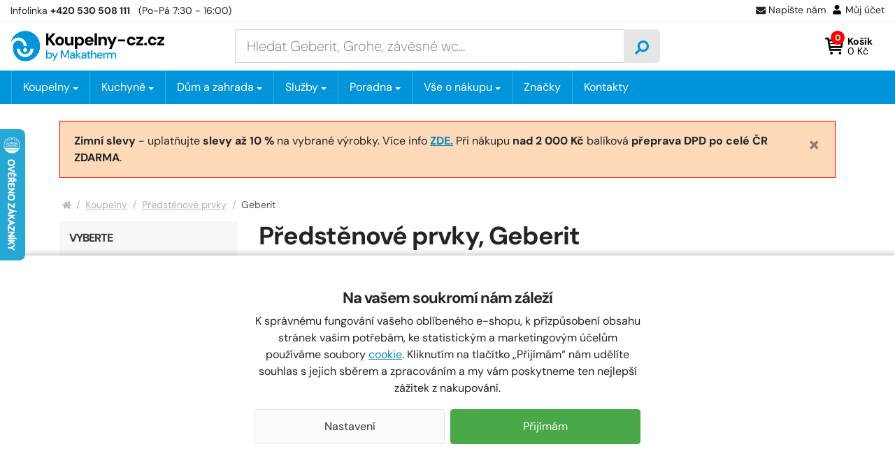

--- FILE ---
content_type: text/html;charset=utf-8
request_url: https://www.koupelny-cz.cz/predstenove-prvky/geberit
body_size: 157120
content:
<!doctype html>
<html lang="cs"><head>
    <script>
        window.dataLayer = window.dataLayer || [];
        function gtag(){window.dataLayer.push(arguments);}
        gtag('consent', 'default', {"analytics_storage" : "denied","ad_storage" : "denied","ad_user_data" : "denied","ad_personalization" : "denied", "wait_for_update": 500});
    </script>
    <meta name="viewport" content="width=device-width, initial-scale=1.0">
    <title>Předstěnové prvky Geberit | KOUPELNY-CZ.cz</title>
    <meta http-equiv="content-type" content="text/html; charset=utf-8">
    <meta name="author" content="Web-Klub.cz">
    <link rel="preload" href="https://www.koupelny-cz.cz/fonts/dm-sans-v14-latin_latin-ext-regular.woff2" as="font" type="font/woff2" crossorigin="anonymous">
    <link rel="preload" href="https://www.koupelny-cz.cz/fonts/dm-sans-v14-latin_latin-ext-700.woff2" as="font" type="font/woff2" crossorigin="anonymous">
    <link rel="stylesheet" href="/static/fonts.css?1233" >
    <link rel="stylesheet" href="/static/common.css?1233">
    <script>
    window.dataLayer.push({ ecommerce: null });
    window.dataLayer.push({
    
            'event':'view_item_list',
            'ecomm_pagetype':'category',
            'ecomm_prodid':['169602','77663','69045','34886','62418','34892','70488','170248','38376','162061','69048','69044','72025','173584','173620','34896','173603','165130','38450','163116','173599','165129','184570','162059'],
            'categoryName':'Předstěnové prvky',
            'visitor_type':'anonymous',
            'ecommerce':{'items': [{'item_id':'169602','item_category':'Předstěnové prvky','price':'486.78'},{'item_id':'77663','item_category':'Předstěnové prvky','price':'528.93'},{'item_id':'69045','item_category':'Předstěnové prvky','price':'1288.43'},{'item_id':'34886','item_category':'Předstěnové prvky','price':'767.77'},{'item_id':'62418','item_category':'Předstěnové prvky','price':'655.27'},{'item_id':'34892','item_category':'Předstěnové prvky','price':'956.20'},{'item_id':'70488','item_category':'Předstěnové prvky','price':'1111.57'},{'item_id':'170248','item_category':'Předstěnové prvky','price':'104.50'},{'item_id':'38376','item_category':'Předstěnové prvky','price':'3304.13'},{'item_id':'162061','item_category':'Předstěnové prvky','price':'3305.79'},{'item_id':'69048','item_category':'Předstěnové prvky','price':'1704.13'},{'item_id':'69044','item_category':'Předstěnové prvky','price':'2015.23'},{'item_id':'72025','item_category':'Předstěnové prvky','price':'225.72'},{'item_id':'173584','item_category':'Předstěnové prvky','price':'400.83'},{'item_id':'173620','item_category':'Předstěnové prvky','price':'69.35'},{'item_id':'34896','item_category':'Předstěnové prvky','price':'1214.88'},{'item_id':'173603','item_category':'Předstěnové prvky','price':'511.57'},{'item_id':'165130','item_category':'Předstěnové prvky','price':'1983.47'},{'item_id':'38450','item_category':'Předstěnové prvky','price':'4490.91'},{'item_id':'163116','item_category':'Předstěnové prvky','price':'816.24'},{'item_id':'173599','item_category':'Předstěnové prvky','price':'340.86'},{'item_id':'165129','item_category':'Předstěnové prvky','price':'2641.32'},{'item_id':'184570','item_category':'Předstěnové prvky','price':'69.35'},{'item_id':'162059','item_category':'Předstěnové prvky','price':'3268.60'}]}
        });
</script>
    
    <meta name="robots" content="index, follow">
    
        <meta name="description" content="Kvalitní produkty Geberit - wc (Aquaclean), předstěnové prvky (Kombifix, Duofix), bidety, splachovací tlačítka (Sigma), sifony, odtoky a mnohem víc. Při objednávce nad 5000 Kč doprava po ČR zdarma.
" /><meta name="keywords" content="eshop,Geberit,wc,kombifix,duofix,aquaclean,sigma,tlačítko,napouštěcí ventil,Geberit" />
        
    
    
    <link rel="stylesheet" href="/static/pages/category.css?1233">
    

    <link rel="apple-touch-icon" sizes="180x180" href="/favicon/apple-touch-icon.png">
    <link rel="icon" type="image/png" sizes="32x32" href="/favicon/favicon-32x32.png">
    <link rel="icon" type="image/png" sizes="16x16" href="/favicon/favicon-16x16.png">
    <link rel="manifest" href="/favicon/site.webmanifest">
    <link rel="mask-icon" href="/favicon/safari-pinned-tab.svg" color="#0095da">
    <meta name="msapplication-config" content="/favicon/browserconfig.xml">
    <meta name="msapplication-TileColor" content="#0095da">
    <meta name="theme-color" content="#ffffff">
    <script src="https://makatherm.searchready.cz/serp-dist/searchready.bundle.js?clientConfigURL=https://makatherm.searchready.cz/api/serp/config/full-serp-cs-koupelnycz.json" type="application/javascript"></script>
    <script src="/js/searchready-ab-testing.js" type="application/javascript"></script>
    
    
    <script>(function(w,d,s,l,i){w[l]=w[l]||[];w[l].push({'gtm.start':
            new Date().getTime(),event:'gtm.js'});var f=d.getElementsByTagName(s)[0],
            j=d.createElement(s),dl=l!='dataLayer'?'&l='+l:'';j.async=true;j.src=
            'https://www.googletagmanager.com/gtm.js?id='+i+dl;f.parentNode.insertBefore(j,f);
        })(window,document,'script','dataLayer','GTM-TGPGJF');
    </script>
</head>
<body><noscript><iframe src="https://www.googletagmanager.com/ns.html?id=GTM-TGPGJF" height="0" width="0" style="display:none;visibility:hidden" aria-hidden = "true"></iframe></noscript>


<svg xmlns="http://www.w3.org/2000/svg" xmlns:xlink="http://www.w3.org/1999/xlink" style="display: none;">
    <symbol id="i-truck" viewBox="0 0 26 26"><path d="M25.3,16.8h-0.7v-4.2c0-0.5-0.2-1-0.6-1.3l-4.1-3.9c-0.4-0.4-0.9-0.6-1.4-0.6h-1.8V4.9c0-1-0.9-1.9-2-1.9h-13 C0.9,3,0,3.8,0,4.9v12.5c0,1,0.9,1.9,2,1.9h0.6c0,2.1,1.7,3.8,3.9,3.8c2.2,0,3.9-1.7,3.9-3.8h5.2c0,2.1,1.7,3.8,3.9,3.8 s3.9-1.7,3.9-3.8h1.9c0.4,0,0.7-0.3,0.7-0.6v-1.3C26,17,25.7,16.8,25.3,16.8z M6.5,21.1c-1.1,0-1.9-0.8-1.9-1.9 c0-1,0.9-1.9,1.9-1.9c1.1,0,2,0.8,2,1.9C8.4,20.3,7.6,21.1,6.5,21.1z M19.5,21.1c-1.1,0-1.9-0.8-1.9-1.9c0-1,0.9-1.9,1.9-1.9 s1.9,0.8,1.9,1.9C21.4,20.3,20.6,21.1,19.5,21.1z M22.8,13h-5.8V8.6h1.8l4.1,3.9V13z"></path></symbol><symbol id="i-search" viewBox="0 0 26 26"><path d="M0.359,24.205l1.437,1.438c0.472,0.477,1.245,0.477,1.722,0l5.063-5.061 c0.229-0.229,0.356-0.541,0.356-0.865v-0.828c1.792,1.402,4.047,2.234,6.5,2.234c5.837,0,10.563-4.727,10.563-10.562 S21.274,0,15.438,0C9.602,0,4.874,4.727,4.874,10.562c0,2.452,0.833,4.708,2.235,6.499H6.281c-0.325,0-0.635,0.129-0.863,0.357 l-5.063,5.061C-0.118,22.957-0.118,23.729,0.359,24.205z M8.938,10.562c0-3.595,2.91-6.499,6.5-6.499 c3.595,0,6.502,2.909,6.502,6.499c0,3.597-2.911,6.499-6.502,6.499C11.842,17.061,8.938,14.152,8.938,10.562z"></path></symbol><symbol id="i-cart-orig" viewBox="0 0 26 26"><path d="M23.8,15L26,5.7c0.2-0.7-0.4-1.3-1.1-1.3H7.2l-0.4-2C6.7,1.8,6.2,1.4,5.7,1.4H1.1C0.5,1.4,0,1.9,0,2.5 v0.7c0,0.6,0.5,1.1,1.1,1.1h3.2l3.2,15.5c-0.8,0.4-1.3,1.3-1.3,2.2c0,1.4,1.1,2.5,2.5,2.5s2.5-1.1,2.5-2.5c0-0.7-0.3-1.3-0.8-1.8 h9.5c-0.5,0.5-0.8,1.1-0.8,1.8c0,1.4,1.1,2.5,2.5,2.5c1.4,0,2.5-1.1,2.5-2.5c0-1-0.6-1.9-1.4-2.3l0.2-1.1c0.2-0.7-0.4-1.3-1.1-1.3 H9.8l-0.3-1.4h13.2C23.3,15.9,23.7,15.5,23.8,15z"></path></symbol><symbol id="i-cart" viewBox="0 0 26 26"><path d="M5.9 18.7c.2 1 1.1 1.1 1.3 1.1H22c.8 0 1.4-.6 1.4-1.3s-.7-1.5-1.5-1.5H8.2L8 15.7h15.3c.7 0 1.2-.5 1.3-1.2L26 5.1a2 2 0 0 0-.3-1.1c-.3-.3-.7-.5-1.1-.5H6L5.7 2C5.6 1.3 5 .8 4.4.8h-3C.6.8 0 1.4 0 2.2c0 .7.6 1.3 1.4 1.3h1.9m19.8 2.7L22.7 9H6.9l-.5-2.8h16.7zM7.6 13l-.5-2.7h15.4l-.4 2.7H7.6zm3.5 10.1c0 1.1-.9 2-2 2s-2-.9-2-2 .9-2 2-2 2 .9 2 2zm12.2 0a2 2 0 0 1-4 0c0-1.1.9-2 2-2a2 2 0 0 1 2 2z"></path></symbol><symbol id="i-envelope-fill" viewBox="0 0 26 26" xmlns="http://www.w3.org/2000/svg"><path d="M25.5,9.7c0.2-0.2,0.5,0,0.5,0.2v10.4c0,1.3-1.1,2.4-2.4,2.4H2.4c-1.3,0-2.4-1.1-2.4-2.4V9.9c0-0.3,0.3-0.4,0.5-0.2 c1.1,0.9,2.6,2,7.8,5.8c1.1,0.8,2.9,2.4,4.7,2.4c1.8,0,3.7-1.7,4.7-2.4C22.9,11.7,24.4,10.6,25.5,9.7z M13,16.3 c1.2,0,2.9-1.5,3.7-2.1c6.7-4.9,7.3-5.3,8.8-6.5C25.8,7.4,26,7,26,6.7v-1c0-1.3-1.1-2.4-2.4-2.4H2.4C1.1,3.3,0,4.3,0,5.7v1 c0,0.4,0.2,0.7,0.5,1C2,8.8,2.5,9.3,9.3,14.1C10.1,14.8,11.8,16.3,13,16.3z"></path></symbol><symbol id="i-home" viewBox="0 0 26 26"><path d="M12.7,8.1L4.3,15v7.4c0,0.4,0.3,0.7,0.7,0.7l5.1,0c0.4,0,0.7-0.3,0.7-0.7v-4.3c0-0.4,0.3-0.7,0.7-0.7h2.9 c0.4,0,0.7,0.3,0.7,0.7v4.3c0,0.4,0.3,0.7,0.7,0.7c0,0,0,0,0,0l5.1,0c0.4,0,0.7-0.3,0.7-0.7V15l-8.3-6.8C13.1,8,12.9,8,12.7,8.1z M25.8,12.8L22,9.7V3.4c0-0.3-0.2-0.5-0.5-0.5H19c-0.3,0-0.5,0.2-0.5,0.5v3.3l-4-3.3c-0.8-0.7-2-0.7-2.8,0L0.2,12.8 C0,13-0.1,13.3,0.1,13.6c0,0,0,0,0,0L1.3,15C1.5,15.2,1.8,15.2,2,15c0,0,0,0,0,0l10.6-8.7c0.2-0.2,0.5-0.2,0.7,0L24,15 c0.2,0.2,0.6,0.2,0.8-0.1l0,0l1.2-1.4C26.1,13.3,26,13,25.8,12.8C25.8,12.8,25.8,12.8,25.8,12.8L25.8,12.8z"></path></symbol><symbol id="i-filter" viewBox="0 0 26 26" xmlns="http://www.w3.org/2000/svg"><path d="M24.4 0H1.6C.2 0-.5 1.8.5 2.8L9.8 12v9.5c0 .5.2.9.6 1.2l3.3 2.8c1 .9 2.7.2 2.7-1.2V12l9.3-9.3c.8-.9.1-2.7-1.3-2.7zm-9.8 11.4v13l-3.3-2.8V11.4L1.6 1.6h22.8l-9.8 9.8z"></path></symbol><symbol id="i-close" viewBox="0 0 26 26" xmlns="http://www.w3.org/2000/svg"><path d="M13 0a13 13 0 100 26 13 13 0 100-26zm6.4 16.4c.2.2.2.6 0 .9l-2.1 2.1c-.2.2-.6.2-.9 0L13 15.9l-3.4 3.4c-.2.2-.6.2-.9 0l-2.1-2.1c-.2-.2-.2-.6 0-.9l3.4-3.4-3.4-3.3c-.2-.2-.2-.6 0-.9l2.1-2.1c.2-.2.6-.2.9 0L13 10l3.4-3.4c.2-.2.6-.2.9 0l2.1 2.1c.2.2.2.6 0 .9L15.9 13l3.5 3.4z"></path></symbol></svg>
<svg xmlns="http://www.w3.org/2000/svg" viewBox="0 0 66 14" style="display: none;"><polygon id="i-stars" points="64.4,5.6 60,5 58.1,1 56.2,5 51.8,5.6 47.5,5 45.6,1 43.6,5 39.3,5.6 34.9,5 33,1 31.1,5 26.7,5.6 22.4,5 20.4,1 18.5,5 14.2,5.6 9.8,5 7.9,1 6,5 1.6,5.6 4.8,8.6 4,13 7.9,10.9 11.8,13 11,8.6 14.2,5.6 17.3,8.6 16.5,13 20.4,10.9 24.3,13 23.6,8.6 26.7,5.6 29.9,8.6 29.1,13 33,10.9 36.9,13 36.1,8.6 39.3,5.6 42.4,8.6 41.7,13 45.6,10.9 49.5,13 48.7,8.6 51.8,5.6 55,8.6 54.2,13 58.1,10.9 62,13 61.2,8.6"></polygon></svg>

    <div id="cookies-wrapper">
        <div class="cookie__btn-content">
            <h3 class="pb-0 font-weight-bolder">Na vašem soukromí nám záleží</h3>
            <div class="cookie__text">K správnému fungování vašeho oblíbeného e-shopu, k přizpůsobení obsahu stránek vašim potřebám, ke statistickým a marketingovým účelům používáme soubory <a href="/cookies/p95">cookie</a>. Kliknutím na tlačítko „Přijímám“ nám udělíte souhlas s jejich sběrem a zpracováním a my vám poskytneme ten nejlepší zážitek z nakupování.</div>
            <div class="cookie__btn-bar">
                <a href="/cookiesSetting.dhtml" class="cookie__btn cookie__btn--gray modal-trigger" rel="nofollow">Nastavení</a>
                <a href="javascript:void(0);" id="cookies-button" class="js-accept-all-cookies cookie__btn" rel="nofollow">Přijímám</a>
            </div>
        </div>
    </div>

<div class="header-top">
    <div class="container-xxl header-top__content">
        <div><a href="tel:+420 530 508 111" title="Volejte +420 530 508 111"><span class="d-none d-sm-inline-block">Infolinka</span> <strong>+420 530 508 111</strong></a> <span class="d-none d-sm-inline-block">&nbsp; (Po-Pá 7:30 - 16:00)</span></div>
        <ul class="header-top__ul list-inline">
            
            <li class="list-inline-item d-none d-sm-inline-block"><a class="header-top__link modal-trigger" href="/ajax/feedback.dhtml" title="Napište nám" rel="nofollow"><svg width="14" height="14"><use fill="currentColor" xlink:href="#i-envelope-fill"></use></svg>Napište nám</a></li>
            
            <li class="list-inline-item"><a class="header-top__link modal-trigger" href="/customerLogin.dhtml?redirectTo=%2fordersHistory.dhtml" title="Můj účet" rel="nofollow"><svg xmlns="http://www.w3.org/2000/svg" viewBox="0 2 26 26" width="16" height="16"><path d="M13,13c3,0,5.5-2.4,5.5-5.5c0-3-2.4-5.5-5.5-5.5c-3,0-5.5,2.4-5.5,5.5C7.5,10.6,10,13,13,13z M16.8,14.4 h-0.7c-0.9,0.4-2,0.7-3.1,0.7c-1.1,0-2.2-0.2-3.1-0.7H9.2c-3.2,0-5.7,2.6-5.7,5.7v1.8c0,1.1,0.9,2,2,2h15c1.1,0,2-0.9,2-2v-1.8 C22.6,16.9,20,14.4,16.8,14.4z"></path></svg>Můj účet</a></li>
        </ul>
    </div>
</div>
<header id="header">
    <div class="container-xxl">
        <div class="row h__height">
            <div class="col-5 col-md-4 col-lg-3 d-flex align-items-center pr-0">
                <a href="/" title="KOUPELNY-CZ.cz, úvodní stránka">
                    <svg xmlns="http://www.w3.org/2000/svg" xml:space="preserve" viewBox="0 0 300 59" width="300" height="59" class="h__logo"><path d="M87.9 5.1h-5.6L74.1 14V5.1h-4.6v23h4.6v-9.8l.5-.6 7.9 10.4h5.7l-9.7-12.8z"></path><path d="M103.3 15.5c-.7-1.3-1.7-2.3-3-3a8.86 8.86 0 0 0-8.6 0c-1.3.7-2.3 1.7-3 3-.7 1.3-1.1 2.8-1.1 4.4s.4 3.2 1.1 4.4c.7 1.3 1.7 2.3 3 3a8.77 8.77 0 0 0 8.5 0c1.3-.7 2.3-1.7 3-3 .7-1.3 1.1-2.8 1.1-4.4s-.2-3.1-1-4.4zm-4.1 7.1c-.3.7-.8 1.2-1.3 1.5-.6.3-1.2.5-1.9.5s-1.3-.2-1.8-.5c-.6-.3-1-.9-1.3-1.5-.4-.7-.5-1.5-.5-2.6s.2-1.9.5-2.6c.3-.7.8-1.2 1.4-1.5.6-.3 1.2-.5 1.8-.5.7 0 1.3.2 1.9.5.6.3 1 .9 1.3 1.5.4.7.5 1.6.5 2.6s-.2 1.9-.6 2.6zM118.2 20.3c0 .9-.2 1.7-.5 2.4s-.8 1.2-1.3 1.5c-.6.4-1.2.5-2 .5-1.2 0-2-.4-2.6-1.1-.5-.7-.8-1.7-.8-3.1v-8.7h-4.6v9.1c0 1.6.3 3 .8 4.2.5 1.1 1.2 2 2.2 2.6.9.6 2.1.9 3.4.9s2.5-.3 3.4-.8c.9-.5 1.6-1.3 2.1-2.2h.1l.4 2.6h3.9V11.8h-4.6v8.5zM142.4 15.6a7.9 7.9 0 0 0-2.7-3c-1.2-.7-2.5-1.1-4-1.1-.9 0-1.7.1-2.5.4-.7.2-1.4.6-1.9 1.1-.5.5-1 1-1.4 1.6h-.1l-.3-2.7h-3.9v23h4.6v-8.8a6.57 6.57 0 0 0 5.4 2.5c1.6 0 3-.4 4.1-1.1 1.2-.7 2.1-1.7 2.7-3 .6-1.3 1-2.8 1-4.4 0-1.8-.3-3.2-1-4.5zm-4.2 6.9c-.4.7-.9 1.2-1.5 1.7-.6.4-1.4.6-2.3.6s-1.6-.2-2.3-.6c-.7-.4-1.2-1-1.5-1.7-.4-.7-.6-1.5-.6-2.5a4.98 4.98 0 0 1 2.1-4.1c.7-.4 1.4-.6 2.3-.6s1.6.2 2.3.6c.6.4 1.2.9 1.5 1.7.4.7.5 1.5.5 2.5s-.1 1.6-.5 2.4zM160.9 15.4a8.06 8.06 0 0 0-7.2-4c-1.7 0-3.2.4-4.5 1.1-1.3.7-2.3 1.8-3 3.1s-1.1 2.8-1.1 4.5.4 3.1 1.1 4.4a7 7 0 0 0 3 2.9c1.3.7 2.8 1.1 4.5 1.1a7.82 7.82 0 0 0 6.2-2.7c.7-.8 1.3-1.8 1.6-2.8h-4.7c-.3.6-.7 1-1.2 1.3-.5.3-1.2.5-1.9.5-.8 0-1.5-.2-2.1-.5-.6-.3-1.1-.8-1.4-1.4-.3-.5-.4-1.1-.5-1.7h12.2c.1-.3.1-.6.1-.8v-.7c0-1.7-.4-3.1-1.1-4.3zm-11.1 2.9a3.6 3.6 0 0 1 1.9-2.7c.6-.3 1.3-.5 2-.5 1 0 1.9.3 2.5.9.7.6 1 1.4 1.1 2.4h-7.5zM164.1 5h4.6v23.1h-4.6zM185 12.3c-.9-.6-2.1-.9-3.4-.9-1.4 0-2.5.3-3.4.8-.9.5-1.6 1.3-2.2 2.3h-.1l-.4-2.7h-3.9v16.3h4.6v-8.4c0-.9.2-1.7.5-2.4s.8-1.2 1.3-1.5c.6-.4 1.2-.5 2-.5 1.2 0 2 .4 2.6 1.1s.8 1.7.8 3.1v8.7h4.6V19c0-1.6-.2-3-.8-4.2-.6-1-1.3-1.9-2.2-2.5zM198.3 22.2h-.1l-4.6-10.4h-5.1l6.7 14.5h1l-3.8 8.6h4.8l10.1-23.1h-4.9zM209.8 16.7h13.9v3.8h-13.9zM233.6 15.9c.6-.4 1.2-.6 2-.6s1.5.2 2.1.6c.6.4 1 1 1.2 1.7h4.9c-.4-1.9-1.3-3.5-2.7-4.6a8.7 8.7 0 0 0-5.4-1.7c-1.7 0-3.2.4-4.5 1.1-1.3.7-2.3 1.7-3 3a9.26 9.26 0 0 0 0 8.8c.7 1.3 1.7 2.3 3 3 1.3.7 2.8 1.1 4.5 1.1 2.1 0 3.9-.6 5.4-1.7 1.5-1.1 2.4-2.6 2.7-4.6h-4.9c-.1.5-.4.9-.7 1.2-.3.4-.7.6-1.1.8a4.15 4.15 0 0 1-3.1 0c-.5-.2-.9-.5-1.2-.9-.3-.4-.6-.9-.8-1.4s-.3-1.2-.3-1.9c0-1 .2-1.8.5-2.5.4-.5.8-1 1.4-1.4zM258.7 15.5v-3.7h-13.3v3.8h8.1l-8.2 8.9v3.6h13.6v-3.7h-8.5zM263.5 23c-.8 0-1.5.3-2 .8s-.8 1.1-.8 1.9c0 .7.3 1.3.8 1.8s1.2.8 2 .8 1.5-.3 2-.8.8-1.1.8-1.8a2.73 2.73 0 0 0-2.8-2.7zM274.7 15.9c.6-.4 1.2-.6 2-.6s1.5.2 2.1.6c.6.4 1 1 1.2 1.7h4.9c-.4-1.9-1.3-3.5-2.7-4.6a8.7 8.7 0 0 0-5.4-1.7c-1.7 0-3.2.4-4.5 1.1-1.3.7-2.3 1.7-3 3a9.26 9.26 0 0 0 0 8.8c.7 1.3 1.7 2.3 3 3 1.3.7 2.8 1.1 4.5 1.1 2.1 0 3.9-.6 5.4-1.7 1.5-1.1 2.4-2.6 2.7-4.6H280c-.1.5-.4.9-.7 1.2-.3.4-.7.6-1.1.8s-.9.3-1.5.3c-.5 0-1.1-.1-1.6-.3-.5-.2-.9-.5-1.2-.9-.3-.4-.6-.9-.8-1.4s-.3-1.2-.3-1.9c0-1 .2-1.8.5-2.5.4-.5.9-1 1.4-1.4zM291.6 24.4l8.2-8.9v-3.7h-13.2v3.8h8l-8.1 8.9v3.6H300v-3.7z"></path><g fill="#0095DA"><path d="M80.4 44.8c-.4-.9-1.1-1.6-1.9-2.1-.8-.5-1.8-.7-2.9-.7-1 0-1.8.2-2.4.6-.7.4-1.2.9-1.5 1.4v-6.4h-2.2v15.7h1.9l.2-2h.1c.3.5.7.9 1.1 1.2.4.3.9.6 1.4.7a5.12 5.12 0 0 0 4.5-.5c.8-.5 1.4-1.2 1.8-2.1.4-.9.7-1.9.7-3s-.4-1.9-.8-2.8zm-2 5c-.3.6-.7 1-1.2 1.4a3.83 3.83 0 0 1-3.8 0c-.5-.3-.9-.8-1.2-1.4-.3-.6-.4-1.2-.4-2s.2-1.4.4-2c.3-.6.7-1.1 1.2-1.4.6-.3 1.2-.5 1.9-.5s1.3.2 1.9.5c.5.3.9.8 1.2 1.4.3.6.4 1.3.4 2s-.2 1.5-.4 2zM83.3 57.9l2.7-5.8h-.7l-4.5-9.8h2.4l3.5 8h.1l3.5-8h2.3l-7 15.6h-2.3zM98.3 53.3V37.7h3l4.9 11.1h.1l4.9-11.1h3v15.6H112v-12h-.1l-4.4 9.8H105l-4.4-9.8h-.1v12.1h-2.2v-.1zM125.4 44.1c-.4-.7-.9-1.2-1.6-1.6-.7-.4-1.6-.6-2.7-.6-.9 0-1.7.1-2.4.4-.7.3-1.3.7-1.7 1.3-.4.6-.7 1.2-.8 2.1h2.2c.1-.7.4-1.2.9-1.5a3.45 3.45 0 0 1 3.2-.2c.4.2.7.5.9 1 .2.4.3 1 .3 1.7h-2.9c-1 0-1.9.1-2.6.4-.7.3-1.3.7-1.7 1.2-.4.5-.6 1.2-.6 1.9 0 .6.2 1.2.4 1.7.3.5.7.9 1.3 1.2.6.3 1.3.5 2.2.5.4 0 .8-.1 1.2-.1.4-.1.7-.2 1.1-.4.3-.2.6-.4.9-.7.2-.2.5-.6.7-.9h.1l.2 1.9h1.9v-6.8c0-1-.2-1.8-.5-2.5zm-2 5.5c-.1.4-.3.8-.6 1.1-.3.3-.6.6-1 .8-.4.2-.8.3-1.4.3-.4 0-.8-.1-1.1-.2-.3-.1-.6-.3-.7-.6-.2-.3-.2-.6-.2-.9 0-.4.1-.7.3-.9.2-.3.5-.5.9-.6.4-.1.9-.2 1.6-.2h2.6c-.2.3-.3.8-.4 1.2zM127.7 53.3V37.6h2.2v15.7h-2.2zm7.1 0-5.2-6.1 4.7-5h2.7l-5.5 5.8v-1.6l6.2 6.9h-2.9zM147.4 44.1c-.4-.7-.9-1.2-1.6-1.6-.7-.4-1.6-.6-2.6-.6-.9 0-1.7.1-2.4.4-.7.3-1.3.7-1.7 1.3-.4.6-.7 1.2-.8 2.1h2.2c.1-.7.4-1.2.9-1.5a3.45 3.45 0 0 1 3.2-.2c.4.2.7.5.9 1 .2.4.3 1 .3 1.7h-2.9c-1 0-1.9.1-2.6.4-.7.3-1.3.7-1.7 1.2-.4.5-.6 1.2-.6 1.9 0 .6.1 1.2.4 1.7.3.5.7.9 1.3 1.2.6.3 1.3.5 2.2.5.4 0 .8-.1 1.2-.1.4-.1.7-.2 1.1-.4.3-.2.6-.4.9-.7.3-.2.5-.6.7-.9h.1l.2 1.9h1.9v-6.8c0-1-.2-1.8-.6-2.5zm-2 5.5c-.1.4-.4.8-.6 1.1-.3.3-.6.6-1 .8-.4.2-.8.3-1.3.3-.4 0-.8-.1-1.2-.2-.3-.1-.6-.3-.7-.6-.2-.3-.3-.6-.3-.9 0-.4.1-.7.3-.9.2-.3.5-.5.9-.6.4-.1.9-.2 1.6-.2h2.6c0 .3-.1.8-.3 1.2zM154 53.3c-.7 0-1.3-.1-1.8-.3-.5-.2-.9-.6-1.2-1.1-.3-.5-.4-1.2-.4-2.1V44h-1.9v-1.7h1.9l.3-2.8h2v2.8h3.2V44h-3.2v5.8c0 .7.1 1.1.4 1.4.3.2.7.4 1.4.4h1.2v1.8H154v-.1zM157.2 53.3V37.6h2.2v6.5h.1a4.1 4.1 0 0 1 3.8-2.1c.9 0 1.6.2 2.2.5.6.4 1.1.9 1.5 1.6.3.7.5 1.7.5 2.8v6.4h-2.2v-6.1c0-1.1-.2-1.9-.6-2.4-.4-.6-1.1-.8-2-.8-.6 0-1.1.1-1.6.4-.5.3-.9.7-1.1 1.3-.3.6-.4 1.2-.4 2v5.7l-2.4-.1zM179 44.6c-.4-.8-1.1-1.4-1.9-1.9-.8-.5-1.7-.7-2.8-.7-1.1 0-2.1.2-2.9.7-.8.5-1.5 1.2-2 2-.5.9-.7 1.9-.7 3 0 1.2.2 2.2.7 3a5.43 5.43 0 0 0 4.9 2.7 5.21 5.21 0 0 0 4-1.8c.5-.5.8-1.2 1-1.9h-2.2c-.2.6-.6 1-1 1.3-.5.3-1.1.5-1.8.5-.6 0-1.1-.1-1.7-.4-.5-.3-.9-.7-1.2-1.3-.3-.5-.4-1.1-.4-1.7h8.6V47c.1-.7-.2-1.6-.6-2.4zm-8 2.1c.1-.5.2-1 .4-1.4.3-.5.7-.9 1.2-1.2.5-.3 1.1-.4 1.7-.4.9 0 1.6.2 2.2.8.6.5.9 1.3 1 2.2H171zM181.1 53.3v-11h2l.2 2.3h.1c.3-.7.7-1.3 1-1.6s.8-.6 1.3-.8c.5-.1 1.1-.2 1.7-.2v2.3h-.6c-.5 0-1 .1-1.5.2-.4.1-.8.4-1.1.6-.3.3-.5.6-.7 1.1-.2.4-.2 1-.2 1.6v5.5h-2.2zM188.4 53.3v-11h2l.2 1.8h.1c.4-.7.8-1.2 1.4-1.5.6-.3 1.3-.5 2-.5.6 0 1.1.1 1.5.2.5.2.9.4 1.2.7.3.3.6.7.9 1.2h.1c.4-.7.9-1.3 1.6-1.6.6-.4 1.4-.6 2.3-.6s1.6.2 2.2.5c.6.4 1.1.9 1.5 1.6.4.7.5 1.7.5 2.8v6.4h-2.2v-6.1c0-1.1-.2-1.9-.6-2.4-.4-.6-1.1-.8-1.9-.8-.6 0-1.1.1-1.5.4-.4.2-.8.6-1 1.1-.2.5-.4 1.1-.4 1.9v6H196v-6.1c0-1.1-.2-1.9-.6-2.4-.4-.6-1.1-.8-1.9-.8-.5 0-1 .1-1.4.4-.4.3-.8.7-1.1 1.3-.3.6-.4 1.2-.4 2v5.7l-2.2-.2z"></path></g><path fill="#0095DA" d="M28.6.4C14.4.4 2.6 10.6 0 24c2.3-6.3 8.3-10.8 15.3-10.8 9 0 16.3 7.3 16.3 16.2h-5.9c0-6.1-5.3-10.9-11.5-10.3-5.3.6-9.3 5.5-9.3 10.9v4.4c0 11.7 8.3 21.8 19.5 23.9a29.06 29.06 0 0 0 33.3-28.8C57.7 13.4 44.7.4 28.6.4zM26 34.5l2.6-2.6 2.6 2.6c1.4 1.4 1.4 3.7 0 5.2a3.57 3.57 0 0 1-5.2 0 3.74 3.74 0 0 1 0-5.2zm2.6 16.2c-9 0-16.3-7.3-16.3-16.2h5.9c0 5.7 4.7 10.4 10.4 10.4S39 40.2 39 34.4h5.9c0 9-7.3 16.3-16.3 16.3z"></path></svg>
                    
                    
                </a><script type="application/ld+json">
                    {
                        "@context": "https://schema.org",
                        "@type": "Organization",
                        "name": "MAKA THERM CZ s.r.o.",
                        "url": "https://www.koupelny-cz.cz/",
                        "logo": "https://www.koupelny-cz.cz/images/logo-koupelny-cz.svg",
                        "email": "koupelny@koupelny-cz.cz",
                        "telephone": "+420 530 508 111",
                        "address": {
                            "@type": "PostalAddress",
                            "streetAddress": "Škrobárenská 506/2",
                            "addressLocality": "Brno - Komárov",
                            "addressRegion": "Jihomoravský kraj",
                            "postalCode": "61700",
                            "addressCountry": "CS"
                        },
                        "image":["https://www.koupelny-cz.cz/UserFiles/Image/podklady/showroom/dsc-0025-small.jpg",
                            "https://www.koupelny-cz.cz/UserFiles/Image/podklady/showroom/mapka-mhd-02.jpg"
                        ]
                    }
                </script>
            </div>
            <div class="col-1 col-md-4 col-lg-6 px-0 px-lg-3 position-static d-lg-flex align-items-lg-center">
                <form action="/items.dhtml" method="get" id="h__search" role="search" class="js-header-search">
                    <fieldset class="mb-0">
                        <input type="hidden" name="search" value="true" />
                        <div class="input-group input-group-lg">
                            <input id="searchInput" type="text" name="pattern" class="form-control" aria-label="Zadejte hledaný výraz" placeholder="Hledat Geberit, Grohe, závěsné wc..." />
                            <div class="input-group-append"><button class="btn" type="submit" aria-label="Vyhledat"><svg width="20" height="20" class="align-middle"><use xlink:href="#i-search"></use></svg></button></div>
                        </div>
                    </fieldset>
                </form>
            </div>
            <div class="col-6 col-md-4 col-lg-3 d-flex align-items-center justify-content-end pr-0 pr-lg-3">
                
                    <div class="d-inline-block d-lg-none"><a href="javascript:void(0);" role="button" aria-label="Hledání" class="js-btn-trigger h__btn" data-target="#h__search"><svg width="16" height="16"><use xlink:href="#i-search"></use></svg></a></div>
                    <div id="js-cart-preview" class="position-static">
<a id="js-cartPreviewBtn" class="js-btn-trigger h__btn position-relative" data-target=".h__basket" title="Nákupní košík" rel="nofollow">
    <svg><use xlink:href="#i-cart"></use></svg>
    <span class="h__btn-count">0</span>
    <span class="h__btn-basket-text"><strong>Košík</strong><br/> 0 Kč</span>
</a>
<div class="h__basket p-4"><strong>Váš nákupní košík je prázdný.</strong><br />Pokud potřebujete poradit zavolejte nám +420 530 508 111.</div>



</div>
                    <div class="d-flex d-lg-none h-100"><a href="javascript:void(0);" data-target="#mm__wrapper" role="button" aria-label="Menu" class="js-btn-trigger js-h__btn-menu h__btn-menu"><svg xmlns="http://www.w3.org/2000/svg" width="26" height="26" viewBox="0 0 26 26"><g id="menu"><path d="M2.8 26L.9 21.1l.1 2V26H0v-5.9h1.5l1.8 4.7 1.9-4.7h1.5V26h-1v-2.9V22v-.9l-2 4.9h-.9zM12.2 26H8.5v-5.9h3.7v.8H9.6v1.6H12v.8H9.6v1.9h2.6v.8zM19.1 26h-1.3l-3.2-4.7v.3l.1 1.4v3h-1v-5.9H15l3.2 4.7v-.7-4h1V26zM26 20v3.8c0 .4-.1.8-.3 1.1-.2.3-.5.6-.9.8s-.9.3-1.4.3c-.8 0-1.4-.2-1.9-.6-.5-.4-.7-.9-.7-1.6V20h1.1v3.7c0 .5.1.8.4 1.1.3.2.6.3 1.2.3 1 0 1.5-.5 1.5-1.4V20h1z"></path></g><g id="open"><path d="M0 6h26v3H0zM0 0h26v3H0zM0 12h26v3H0z"></path></g><path d="M22 2.2L19.9 0 13 6.9 6.1 0 4 2.1 10.9 9 4 15.9 6.1 18l6.9-6.8 6.9 6.9L22 16l-6.9-7z" id="close"></path></svg></a></div>
                
            </div>
        </div>
    </div>
</header>
<div id="mm__wrapper">
    <div class="container-xxl d-lg-flex px-0 px-lg-3">
        <nav id="mm" class="d-lg-flex"><ul class="mm__UL1">
    <li class="mm__LI1 mm__LI1--has-submenu">
        <a href="/koupelny" class="js-headerLazy js-url-stop mm__A1 mm__A1--has-submenu"><span class="mm__text">Koupelny</span></a>
        <div class="submenu"><div class="container-xxl"><ul class="mm__UL2 row">
    <li class="mm__LI2 col-lg-3">
        <a href="/likvidace-skladu" class="mm__A2"><div class="mm__img"><img width="54" height="36" src="/images/preload-3-2.svg" data-src="/UserFiles/kategorie-obrazky/likvidace-skladu.png" class="img-fluid" alt="" /></div><span class="mm__text">LIKVIDACE skladu</span></a>
        
    </li>
    <li class="mm__LI2 col-lg-3">
        <a href="/akce-koupelnove-sety" class="mm__A2"><div class="mm__img"><img width="54" height="36" src="/images/preload-3-2.svg" data-src="/UserFiles/kategorie-obrazky/akce-koupelnove-sety.png" class="img-fluid" alt="" /></div><span class="mm__text">AKCE koupelnové sety</span></a>
        
    </li>
    <li class="mm__LI2 col-lg-3">
        <a href="/bezbarierovy-program" class="mm__A2"><div class="mm__img"><img width="54" height="36" src="/images/preload-3-2.svg" data-src="/UserFiles/kategorie-obrazky/kategorie-koupelny-bezbarierovy-program-pruhl.png" class="img-fluid" alt="" /></div><span class="mm__text">Bezbariérový program</span></a>
        
    </li>
    <li class="mm__LI2 col-lg-3">
        <a href="/program-uspora-vody-a-energie" class="mm__A2"><div class="mm__img"><img width="54" height="36" src="/images/preload-3-2.svg" data-src="/UserFiles/kategorie-obrazky/kategorie-koupelny-uspora-vody-a-energie.png" class="img-fluid" alt="" /></div><span class="mm__text">Program úspora vody a energie</span></a>
        
    </li>
    <li class="mm__LI2 col-lg-3">
        <a href="/umyvadla" class="mm__A2"><div class="mm__img"><img width="54" height="36" src="/images/preload-3-2.svg" data-src="/UserFiles/kategorie-obrazky/umyvadla.png" class="img-fluid" alt="" /></div><span class="mm__text">Umyvadla</span></a>
        
    </li>
    <li class="mm__LI2 col-lg-3">
        <a href="/vodovodni-baterie" class="mm__A2"><div class="mm__img"><img width="54" height="36" src="/images/preload-3-2.svg" data-src="/UserFiles/kategorie-obrazky/vodovodni-baterie.png" class="img-fluid" alt="" /></div><span class="mm__text">Vodovodní baterie</span></a>
        
    </li>
    <li class="mm__LI2 col-lg-3">
        <a href="/wc-toalety" class="mm__A2"><div class="mm__img"><img width="54" height="36" src="/images/preload-3-2.svg" data-src="/UserFiles/kategorie-obrazky/wc-klozety.png" class="img-fluid" alt="" /></div><span class="mm__text">WC, toalety</span></a>
        
    </li>
    <li class="mm__LI2 col-lg-3">
        <a href="/predstenove-prvky" class="mm__A2"><div class="mm__img"><img width="54" height="36" src="/images/preload-3-2.svg" data-src="/UserFiles/kategorie-obrazky/kategorie-predstenove-prvky.png" class="img-fluid" alt="" /></div><span class="mm__text">Předstěnové prvky</span></a>
        
    </li>
    <li class="mm__LI2 col-lg-3">
        <a href="/koupelnove-vany" class="mm__A2"><div class="mm__img"><img width="54" height="36" src="/images/preload-3-2.svg" data-src="/UserFiles/kategorie-obrazky/koupelnove-vany.png" class="img-fluid" alt="" /></div><span class="mm__text">Koupelnové vany</span></a>
        
    </li>
    <li class="mm__LI2 col-lg-3">
        <a href="/sprchove-vanicky" class="mm__A2"><div class="mm__img"><img width="54" height="36" src="/images/preload-3-2.svg" data-src="/UserFiles/kategorie-obrazky/sprchove-vanicky.png" class="img-fluid" alt="" /></div><span class="mm__text">Sprchové vaničky</span></a>
        
    </li>
    <li class="mm__LI2 col-lg-3">
        <a href="/sprchove-a-vanove-zasteny" class="mm__A2"><div class="mm__img"><img width="54" height="36" src="/images/preload-3-2.svg" data-src="/UserFiles/kategorie-obrazky/sprchove-a-vanove-zasteny.png" class="img-fluid" alt="" /></div><span class="mm__text">Sprchové a vanové zástěny</span></a>
        
    </li>
    <li class="mm__LI2 col-lg-3">
        <a href="/sprchove-zlabky-a-vpusti" class="mm__A2"><div class="mm__img"><img width="54" height="36" src="/images/preload-3-2.svg" data-src="/UserFiles/kategorie-obrazky/sprchove-zlaby-a-vpusti.png" class="img-fluid" alt="" /></div><span class="mm__text">Sprchové žlábky a vpusti</span></a>
        
    </li>
    <li class="mm__LI2 col-lg-3">
        <a href="/sprchy" class="mm__A2"><div class="mm__img"><img width="54" height="36" src="/images/preload-3-2.svg" data-src="/UserFiles/kategorie-obrazky/sprchy.png" class="img-fluid" alt="" /></div><span class="mm__text">Sprchy</span></a>
        
    </li>
    <li class="mm__LI2 col-lg-3">
        <a href="/koupelnovy-nabytek" class="mm__A2"><div class="mm__img"><img width="54" height="36" src="/images/preload-3-2.svg" data-src="/UserFiles/kategorie-obrazky/kategorie-koupelnovy-nabytek.png" class="img-fluid" alt="" /></div><span class="mm__text">Koupelnový nábytek</span></a>
        
    </li>
    <li class="mm__LI2 col-lg-3">
        <a href="/koupelnove-doplnky" class="mm__A2"><div class="mm__img"><img width="54" height="36" src="/images/preload-3-2.svg" data-src="/UserFiles/kategorie-obrazky/kategorie-koupelnove-doplnky.png" class="img-fluid" alt="" /></div><span class="mm__text">Koupelnové doplňky</span></a>
        
    </li>
    <li class="mm__LI2 col-lg-3">
        <a href="/bidety" class="mm__A2"><div class="mm__img"><img width="54" height="36" src="/images/preload-3-2.svg" data-src="/UserFiles/kategorie-obrazky/bidety.png" class="img-fluid" alt="" /></div><span class="mm__text">Bidety</span></a>
        
    </li>
    <li class="mm__LI2 col-lg-3">
        <a href="/pisoary-a-prislusenstvi" class="mm__A2"><div class="mm__img"><img width="54" height="36" src="/images/preload-3-2.svg" data-src="/UserFiles/kategorie-obrazky/pisoary-a-prislusenstvi.png" class="img-fluid" alt="" /></div><span class="mm__text">Pisoáry a příslušenství</span></a>
        
    </li>
    <li class="mm__LI2 col-lg-3">
        <a href="/sifony-a-odtoky" class="mm__A2"><div class="mm__img"><img width="54" height="36" src="/images/preload-3-2.svg" data-src="/UserFiles/kategorie-obrazky/sifony-a-odtoky.png" class="img-fluid" alt="" /></div><span class="mm__text">Sifony a odtoky</span></a>
        
    </li>
    <li class="mm__LI2 col-lg-3">
        <a href="/vylevky-a-specialni-vyrobky" class="mm__A2"><div class="mm__img"><img width="54" height="36" src="/images/preload-3-2.svg" data-src="/UserFiles/kategorie-obrazky/vylevky-a-specialni-vyrobky.png" class="img-fluid" alt="" /></div><span class="mm__text">Výlevky a speciální výrobky</span></a>
        
    </li>
    <li class="mm__LI2 col-lg-3">
        <a href="/vytapeni" class="mm__A2"><div class="mm__img"><img width="54" height="36" src="/images/preload-3-2.svg" data-src="/UserFiles/kategorie-obrazky/vytapeni.png" class="img-fluid" alt="" /></div><span class="mm__text">Vytápění</span></a>
        
    </li>
    <li class="mm__LI2 col-lg-3">
        <a href="/retro-koupelny" class="mm__A2"><div class="mm__img"><img width="54" height="36" src="/images/preload-3-2.svg" data-src="/UserFiles/kategorie-obrazky/retro-koupelny.png" class="img-fluid" alt="" /></div><span class="mm__text">RETRO koupelny</span></a>
        
    </li>
    <li class="mm__LI2 col-lg-3">
        <a href="/obklady-a-dlazby" class="mm__A2"><div class="mm__img"><img width="54" height="36" src="/images/preload-3-2.svg" data-src="/UserFiles/kategorie-obrazky/obklady-a-dlazba.png" class="img-fluid" alt="" /></div><span class="mm__text">Obklady a dlažby</span></a>
        
    </li>
    <li class="mm__LI2 col-lg-3">
        <a href="/cistici-a-opravne-prostredky" class="mm__A2"><div class="mm__img"><img width="54" height="36" src="/images/preload-3-2.svg" data-src="/UserFiles/kategorie-obrazky/kategorie-cistici-a-opravne-prostredky3.png" class="img-fluid" alt="" /></div><span class="mm__text">Čisticí a opravné prostředky</span></a>
        
    </li>
    <li class="mm__LI2 col-lg-3">
        <a href="/darkove-poukazy" class="mm__A2 mm__A2--last"><div class="mm__img"><img width="54" height="36" src="/images/preload-3-2.svg" data-src="/UserFiles/kategorie-obrazky/poukazy_kategorie.png" class="img-fluid" alt="" /></div><span class="mm__text">Dárkové poukazy</span></a>
        
    </li></ul></div></div>
    </li>
    <li class="mm__LI1 mm__LI1--has-submenu">
        <a href="/kuchyne" class="js-headerLazy js-url-stop mm__A1 mm__A1--has-submenu"><span class="mm__text">Kuchyně</span></a>
        <div class="submenu"><div class="container-xxl"><ul class="mm__UL2 row">
    <li class="mm__LI2 col-lg-3">
        <a href="/drezy" class="mm__A2"><div class="mm__img"><img width="54" height="36" src="/images/preload-3-2.svg" data-src="/UserFiles/kategorie-obrazky/kuchyne-drezy.png" class="img-fluid" alt="" /></div><span class="mm__text">Dřezy</span></a>
        
    </li>
    <li class="mm__LI2 col-lg-3">
        <a href="/drezove-baterie" class="mm__A2"><div class="mm__img"><img width="54" height="36" src="/images/preload-3-2.svg" data-src="/UserFiles/kategorie-obrazky/drezove-baterie.png" class="img-fluid" alt="" /></div><span class="mm__text">Dřezové baterie</span></a>
        
    </li>
    <li class="mm__LI2 col-lg-3">
        <a href="/odsavace-par" class="mm__A2"><div class="mm__img"><img width="54" height="36" src="/images/preload-3-2.svg" data-src="/UserFiles/kategorie-obrazky/odsavace-par.png" class="img-fluid" alt="" /></div><span class="mm__text">Odsavače par</span></a>
        
    </li>
    <li class="mm__LI2 col-lg-3">
        <a href="/sortery-drtice-odpadu-a-kose" class="mm__A2"><div class="mm__img"><img width="54" height="36" src="/images/preload-3-2.svg" data-src="/UserFiles/kategorie-obrazky/drtice.png" class="img-fluid" alt="" /></div><span class="mm__text">Sortery, drtiče odpadu a koše</span></a>
        
    </li>
    <li class="mm__LI2 col-lg-3">
        <a href="/nahradni-dily-pro-kuchyne" class="mm__A2 mm__A2--last"><div class="mm__img"><img width="54" height="36" src="/images/preload-3-2.svg" data-src="/UserFiles/kategorie-obrazky/nahradni-dily-pro-kuchyne.png" class="img-fluid" alt="" /></div><span class="mm__text">Náhradní díly pro kuchyně</span></a>
        
    </li></ul></div></div>
    </li>
    <li class="mm__LI1 mm__LI1--has-submenu">
        <a href="/dum-a-zahrada" class="js-headerLazy js-url-stop mm__A1 mm__A1--last mm__A1--has-submenu"><span class="mm__text">Dům a zahrada</span></a>
        <div class="submenu"><div class="container-xxl"><ul class="mm__UL2 row">
    <li class="mm__LI2 col-lg-3">
        <a href="/ventilace" class="mm__A2"><div class="mm__img"><img width="54" height="36" src="/images/preload-3-2.svg" data-src="/UserFiles/kategorie-obrazky/ventilace-menu.png" class="img-fluid" alt="" /></div><span class="mm__text">Ventilace</span></a>
        
    </li>
    <li class="mm__LI2 col-lg-3">
        <a href="/zavlazovani" class="mm__A2"><div class="mm__img"><img width="54" height="36" src="/images/preload-3-2.svg" data-src="/UserFiles/kategorie-obrazky/hadice_zavlazovani.png" class="img-fluid" alt="" /></div><span class="mm__text">Zavlažování</span></a>
        
    </li>
    <li class="mm__LI2 col-lg-3">
        <a href="/stavebni-chemie" class="mm__A2"><div class="mm__img"><img width="54" height="36" src="/images/preload-3-2.svg" data-src="/UserFiles/kategorie-obrazky/chemiei.png" class="img-fluid" alt="" /></div><span class="mm__text">Stavební chemie</span></a>
        
    </li>
    <li class="mm__LI2 col-lg-3">
        <a href="/instalaterske-potreby" class="mm__A2"><div class="mm__img"><img width="54" height="36" src="/images/preload-3-2.svg" data-src="/UserFiles/kategorie-obrazky/instalater-1.png" class="img-fluid" alt="" /></div><span class="mm__text">Instalatérské potřeby</span></a>
        
    </li>
    <li class="mm__LI2 col-lg-3">
        <a href="/venkovni-odvodneni" class="mm__A2"><div class="mm__img"><img width="54" height="36" src="/images/preload-3-2.svg" data-src="/UserFiles/kategorie-obrazky/odvodneni_venek.png" class="img-fluid" alt="" /></div><span class="mm__text">Venkovní odvodnění</span></a>
        
    </li>
    <li class="mm__LI2 col-lg-3">
        <a href="/uklidove-pomucky" class="mm__A2 mm__A2--last"><div class="mm__img"><img width="54" height="36" src="/images/preload-3-2.svg" data-src="/UserFiles/kategorie-obrazky/lifeheit.png" class="img-fluid" alt="" /></div><span class="mm__text">Úklidové pomůcky</span></a>
        
    </li></ul></div></div>
    </li></ul>
            <ul class="mm__UL1 mm--tree-page">
                
<li class="mm__LI1 mm__LI1--has-submenu"><a class="js-headerLazy mm__A1 mm__A1--has-submenu" href="javascript:void(0);">Služby</a>
    <div class="submenu">
        <div class="container-xxl">
            <ul class="mm__UL2 row">
                <li class="col-lg-3">
                    <ul>
                    
                        <li><a class="mm__A3"  href="/koupelnove-studio/p122">Koupelnové studio</a></li>
                    
                        <li><a class="mm__A3"  href="/pro-firmy/p123">Pro firmy</a></li>
                    
                        <li><a class="mm__A3"  href="/3d-graficky-navrh-koupelny/p124">3D grafický návrh koupelny</a></li>
                    
                        <li><a class="mm__A3"  href="/e-shop/p125">E-shop</a></li>
                    
                    </ul>
                </li>
                <li class="col-lg-9">
                    <ul class="row">
                    
                        <li class="d-flex align-items-center justify-content-center col-6 col-lg-4"><a class="ga-banner-menu py-3 py-lg-0" href="/3d-graficky-navrh-koupelny/p124" title="3D grafický návrh koupelny" onclick="window.dataLayer.push({'event':'wk_promotion','wk_creative':'Banner menu: Služby','wk_name':'3D grafický návrh koupelny','wk_position':1});"><img class="img-fluid" width="300" height="225" src="/images/preload-4-3.svg" data-src="/UserFiles/banery/3d_navrhy_-02poradna.jpg" alt="3D grafický návrh koupelny"></a></li>
                    
                        <li class="d-flex align-items-center justify-content-center col-6 col-lg-4"><a class="ga-banner-menu py-3 py-lg-0" href="https://www.koupelny-cz.cz/koupelnove-studio/p122" title="Koupelnové studio" onclick="window.dataLayer.push({'event':'wk_promotion','wk_creative':'Banner menu: Služby','wk_name':'Koupelnové studio','wk_position':2});"><img class="img-fluid" width="300" height="225" src="/images/preload-4-3.svg" data-src="/UserFiles/banery/06_poradna_vzor-1.jpg" alt="Koupelnové studio"></a></li>
                    
                    </ul>
                </li>
    </ul></div></div>
</li>
                
<li class="mm__LI1 mm__LI1--has-submenu"><a class="js-headerLazy mm__A1 mm__A1--has-submenu" href="javascript:void(0);">Poradna</a>
    <div class="submenu">
        <div class="container-xxl">
            <ul class="mm__UL2 row">
                <li class="col-lg-3">
                    <ul>
                    
                        <li><a class="mm__A3"  href="/clanky">Naše články</a></li>
                    
                        <li><a class="mm__A3"  href="/slovnik">Slovník pojmů</a></li>
                    
                        <li><a class="mm__A3"  href="/video-koupelny/p54">Video sekce</a></li>
                    
                    </ul>
                </li>
                <li class="col-lg-9">
                    <ul class="row">
                    
                        <li class="d-flex align-items-center justify-content-center col-6 col-lg-4"><a class="ga-banner-menu py-3 py-lg-0" href="https://www.koupelny-cz.cz/items.dhtml?categorySN=zavesne-wc&brand=jika&inActionOnly=true&orderBy=price&orderDirection=asc" title="Výhodné WC sety JIKA" onclick="window.dataLayer.push({'event':'wk_promotion','wk_creative':'Banner menu: Poradna','wk_name':'Výhodné WC sety JIKA','wk_position':1});"><img class="img-fluid" width="300" height="225" src="/images/preload-4-3.svg" data-src="/UserFiles/banery/06_poradna_vzor-2.jpg" alt="Výhodné WC sety JIKA"></a></li>
                    
                    </ul>
                </li>
    </ul></div></div>
</li>
                
<li class="mm__LI1 mm__LI1--has-submenu"><a class="js-headerLazy mm__A1 mm__A1--has-submenu" href="javascript:void(0);">Vše o nákupu</a>
    <div class="submenu">
        <div class="container-xxl">
            <ul class="mm__UL2 row">
                <li class="col-lg-3">
                    <ul>
                    
                        <li><a class="mm__A3"  href="/doprava/p100">Doprava a platba</a></li>
                    
                        <li><a class="mm__A3"  href="/vraceni-zbozi/p101">Vrácení zboží</a></li>
                    
                        <li><a class="mm__A3"  href="/reklamacni-rad/p99">Reklamační řád</a></li>
                    
                        <li><a class="mm__A3"  href="/zadani-reklamace/p102">Zadání reklamace</a></li>
                    
                        <li><a class="mm__A3"  href="/obchodni-podminky/p64">Obchodní podmínky</a></li>
                    
                        <li><a class="mm__A3"  href="/zasady-ochrany-osobnich-udaju/p105">Zásady ochrany osobních údajů</a></li>
                    
                    </ul>
                </li>
                <li class="col-lg-9">
                    <ul class="row">
                    
                        <li class="d-flex align-items-center justify-content-center col-6 col-lg-4"><a class="ga-banner-menu py-3 py-lg-0" href="https://www.koupelny-cz.cz/items.dhtml?pattern=v%C3%BDprodej%20vzorku%20-" title="Výprodej vzorkovny" onclick="window.dataLayer.push({'event':'wk_promotion','wk_creative':'Banner menu: Vše o nákupu','wk_name':'Výprodej vzorkovny','wk_position':1});"><img class="img-fluid" width="300" height="225" src="/images/preload-4-3.svg" data-src="/UserFiles/banery/poradna_vyprodej_skladu.jpg" alt="Výprodej vzorkovny"></a></li>
                    
                        <li class="d-flex align-items-center justify-content-center col-6 col-lg-4"><a class="ga-banner-menu py-3 py-lg-0" href="https://www.koupelny-cz.cz/items.dhtml?search=true&pattern=vlo%C5%BEky" title="Dávkovače na tampóny a vložky" onclick="window.dataLayer.push({'event':'wk_promotion','wk_creative':'Banner menu: Vše o nákupu','wk_name':'Dávkovače na tampóny a vložky','wk_position':2});"><img class="img-fluid" width="300" height="225" src="/images/preload-4-3.svg" data-src="/UserFiles/banery/06_poradna_davkovac.jpg" alt="Dávkovače na tampóny a vložky"></a></li>
                    
                    </ul>
                </li>
    </ul></div></div>
</li>
                <li class="mm__LI1"><a href="/znacky" class="mm__A1">Značky</a></li>
                <li class="mm__LI1"><a href="/kontakty/p103" class="mm__A1">Kontakty</a></li>
            </ul>
        </nav>
    </div>
</div>
<main class="container-xl" role="main">
    
        
        
            <div class="alert alert-wk alert-dismissible mt-4">
                <button type="button" id="js-info-row-close" data-cookie-name="info-row-202601050918" class="close" data-dismiss="alert" aria-label="Close"><span aria-hidden="true">&times;</span></button>
            <p>
	<strong>Zimní slevy</strong> - uplatňujte <strong>slevy až 10 %</strong> na vybrané výrobky. Více info <a href="https://www.koupelny-cz.cz/zimni-slevy-az-10-/c223" target="_blank"><strong>ZDE.</strong></a>&nbsp;Při nákupu <strong>nad 2 000 Kč</strong> balíková <strong>přeprava DPD po celé ČR ZDARMA</strong>.</p>

            </div>
        
    
    
<nav aria-label="breadcrumb"><ul class="breadcrumb" aria-label="Breadcrumb">
        <li class="breadcrumb-item"><a href="/" title="Úvodní stránka" class="home"><span>Úvodní stránka</span></a></li>
        

        <li class="breadcrumb-item"><a href="/koupelny" title="Koupelny">Koupelny</a></li>
        

        <li class="breadcrumb-item"><a href="/predstenove-prvky" title="Předstěnové prvky">Předstěnové prvky</a></li>
        

        
        <li class="breadcrumb-item active" aria-current="page" >Geberit</li>
</ul>
<script type="application/ld+json">
{
    "@context": "https://schema.org",
    "@type": "BreadcrumbList",
    "itemListElement": [
    {
        "@type": "ListItem",
        "position":1,
        "name": "Úvodní stránka",
        "item": "https://www.koupelny-cz.cz/"
    },
    {
        "@type": "ListItem",
        "position":2,
        "name": "Koupelny",
        "item": "https://www.koupelny-cz.cz/koupelny"
    },
    {
        "@type": "ListItem",
        "position":3,
        "name": "Předstěnové prvky",
        "item": "https://www.koupelny-cz.cz/predstenove-prvky"
    },
    {
        "@type": "ListItem",
        "position":4,
        "name": "Geberit",
        "item": "https://www.koupelny-cz.cz/predstenove-prvky/geberit"
    }
]
}
</script></nav>
<div class="row">
    <div class="col-lg-3 pr-xxl-5">
        <div id="filters-wrapper">
            <div class="filters-header"><h3 class="pb-0 mb-0 text-white"><svg width="20" height="20"><use xlink:href="#i-filter" fill="#FFF"></use></svg> Filtrovat</h3> <button class="js-hide-filters text-white close" type="button" aria-label="Zavřít"><span aria-hidden="true">×</span></button></div>
            <div class="filters-inner" id="js-filters-content"><form class="js-items-filter-form" action="#">
        <input type="hidden" name="categorySN" value="predstenove-prvky"><div class="filter__item">
            <h4 class="filter__title" data-toggle="collapse" href="#collapseFlags">Vyberte</h4>
            <div id="collapseFlags" class="opener">
                <div class="wk-check">
                    <ul class="mb-0">
                        <li><input autocomplete="off" id="inActionOnly" type="checkbox" name="inActionOnly" value="true"  /><label for="inActionOnly"><i></i>Akční nabídka</label></li>
                        <li><input autocomplete="off" id="onStockOnly" type="checkbox" name="onStockOnly" value="true"  /><label for="onStockOnly"><i></i>Skladem</label></li>
                        <li><input autocomplete="off" id="selloutOnly" type="checkbox" name="selloutOnly" value="true"  /><label for="selloutOnly"><i></i>Výprodej</label></li>
                    </ul>
                </div>
            </div>
        </div>
        <div class="filter__item">
                <h4 class="filter__title" data-toggle="collapse" href="#collapsePriceFilter">Cena</h4>
                <div id="collapsePriceFilter" class="filter__content-slider opener">
                    <input type="hidden" name="priceRange" value="" />
                    <input class="js-price-slider" type="hidden"
                           data-slider-min="0"
                           data-slider-max="56000"
                           data-slider-value="[0,56000]"
                           data-slider-step="50" />
                    <div class="input-group input-group-sm mt-3">
                        <input id="priceFromInput" aria-label="Minimální cena v Kč" type="text" class="form-control" value="0" />
                        <div class="d-flex align-items-center p-1 small">až</div>
                        <input id="priceToInput" aria-label="Minimální cena v Kč" type="text" class="form-control" value="56000" />
                        <div class="input-group-append"><button id="js-price-filter-btn" class="filter__btn" type="button">OK</button></div>
                    </div>
                </div>
            </div>
        <div class="filter__item">
                <h4 class="filter__title" data-toggle="collapse" href="#collapseBrand">Značky</h4>
                <div id="collapseBrand" class="opener">
                    <div class="filter-scroll wk-check">
                        <ul class="mb-0"><li><input id="b701" type="checkbox" name="selectedBrandId" value="701"  /><label for="b701" ><i></i><a data-filter-ref="#b701" href="/predstenove-prvky/alcadrain">Alcadrain</a><code class="count">(161)</code></label></li><li><input id="b677" type="checkbox" name="selectedBrandId" value="677"  /><label for="b677" ><i></i><a data-filter-ref="#b677" href="/predstenove-prvky/bruckner">Bruckner</a><code class="count">(21)</code></label></li><li><input id="b362" type="checkbox" name="selectedBrandId" value="362"  /><label for="b362" ><i></i><a data-filter-ref="#b362" href="/predstenove-prvky/duravit">Duravit</a><code class="count">(1)</code></label></li><li><input id="b355" type="checkbox" name="selectedBrandId" value="355" checked="checked" /><label for="b355" ><i></i><a data-filter-ref="#b355" href="/predstenove-prvky/geberit">Geberit</a><code class="count">(662)</code></label></li><li><input id="b360" type="checkbox" name="selectedBrandId" value="360"  /><label for="b360" ><i></i><a data-filter-ref="#b360" href="/predstenove-prvky/grohe">Grohe</a><code class="count">(98)</code></label></li><li><input id="b511" type="checkbox" name="selectedBrandId" value="511"  /><label for="b511" ><i></i><a data-filter-ref="#b511" href="/predstenove-prvky/gsi">GSI</a><code class="count">(1)</code></label></li><li><input id="b427" type="checkbox" name="selectedBrandId" value="427"  /><label for="b427" ><i></i><a data-filter-ref="#b427" href="/predstenove-prvky/hl">HL</a><code class="count">(4)</code></label></li><li><input id="b370" type="checkbox" name="selectedBrandId" value="370"  /><label for="b370" ><i></i><a data-filter-ref="#b370" href="/predstenove-prvky/ideal-standard">Ideal Standard</a><code class="count">(1)</code></label></li><li><input id="b369" type="checkbox" name="selectedBrandId" value="369"  /><label for="b369" ><i></i><a data-filter-ref="#b369" href="/predstenove-prvky/jika">Jika</a><code class="count">(20)</code></label></li><li><input id="b697" type="checkbox" name="selectedBrandId" value="697"  /><label for="b697" ><i></i><a data-filter-ref="#b697" href="/predstenove-prvky/kielle">kielle</a><code class="count">(13)</code></label></li><li><input id="b366" type="checkbox" name="selectedBrandId" value="366"  /><label for="b366" ><i></i><a data-filter-ref="#b366" href="/predstenove-prvky/kolo">Kolo</a><code class="count">(1)</code></label></li><li><input id="b358" type="checkbox" name="selectedBrandId" value="358"  /><label for="b358" ><i></i><a data-filter-ref="#b358" href="/predstenove-prvky/laufen">Laufen</a><code class="count">(12)</code></label></li><li><input id="b594" type="checkbox" name="selectedBrandId" value="594"  /><label for="b594" ><i></i><a data-filter-ref="#b594" href="/predstenove-prvky/nicoll">Nicoll</a><code class="count">(1)</code></label></li><li><input id="b384" type="checkbox" name="selectedBrandId" value="384"  /><label for="b384" ><i></i><a data-filter-ref="#b384" href="/predstenove-prvky/novaservis">Novaservis</a><code class="count">(1)</code></label></li><li><input id="b808" type="checkbox" name="selectedBrandId" value="808"  /><label for="b808" ><i></i><a data-filter-ref="#b808" href="/predstenove-prvky/oltens">Oltens</a><code class="count">(1)</code></label></li><li><input id="b372" type="checkbox" name="selectedBrandId" value="372"  /><label for="b372" ><i></i><a data-filter-ref="#b372" href="/predstenove-prvky/ravak">RAVAK</a><code class="count">(5)</code></label></li><li><input id="b365" type="checkbox" name="selectedBrandId" value="365"  /><label for="b365" ><i></i><a data-filter-ref="#b365" href="/predstenove-prvky/sanela">Sanela</a><code class="count">(6)</code></label></li><li><input id="b529" type="checkbox" name="selectedBrandId" value="529"  /><label for="b529" ><i></i><a data-filter-ref="#b529" href="/predstenove-prvky/sanit">Sanit</a><code class="count">(6)</code></label></li><li><input id="b364" type="checkbox" name="selectedBrandId" value="364"  /><label for="b364" ><i></i><a data-filter-ref="#b364" href="/predstenove-prvky/tece">Tece</a><code class="count">(138)</code></label></li><li><input id="b357" type="checkbox" name="selectedBrandId" value="357"  /><label for="b357" ><i></i><a data-filter-ref="#b357" href="/predstenove-prvky/villeroy-boch">Villeroy & Boch</a><code class="count">(35)</code></label></li></ul></div>
                </div>
            </div>
        <div class="filter__item">
                <h4 class="filter__title" data-toggle="collapse" href="#collapseBrandSeries">Série</h4>
                <div id="collapseBrandSeries" class="opener">
                    <div class="filter-scroll wk-check">
                        <ul class="mb-0"><li><input id="s4431" type="checkbox" name="selectedBrandSerieId" value="4431"  /><label for="s4431"><i></i><a data-filter-ref="#s4431" href="/items.dhtml?categorySN=predstenove-prvky&brandSerie=200f">200F</a><code class="count">(3)</code></label></li><li><input id="s273" type="checkbox" name="selectedBrandSerieId" value="273"  /><label for="s273"><i></i><a data-filter-ref="#s273" href="/items.dhtml?categorySN=predstenove-prvky&brandSerie=ap110">AP110</a><code class="count">(1)</code></label></li><li><input id="s270" type="checkbox" name="selectedBrandSerieId" value="270"  /><label for="s270"><i></i><a data-filter-ref="#s270" href="/items.dhtml?categorySN=predstenove-prvky&brandSerie=ap112">AP112</a><code class="count">(1)</code></label></li><li><input id="s271" type="checkbox" name="selectedBrandSerieId" value="271"  /><label for="s271"><i></i><a data-filter-ref="#s271" href="/items.dhtml?categorySN=predstenove-prvky&brandSerie=ap116">AP116</a><code class="count">(2)</code></label></li><li><input id="s272" type="checkbox" name="selectedBrandSerieId" value="272"  /><label for="s272"><i></i><a data-filter-ref="#s272" href="/items.dhtml?categorySN=predstenove-prvky&brandSerie=ap117">AP117</a><code class="count">(2)</code></label></li><li><input id="s254" type="checkbox" name="selectedBrandSerieId" value="254"  /><label for="s254"><i></i><a data-filter-ref="#s254" href="/items.dhtml?categorySN=predstenove-prvky&brandSerie=ap123">AP123</a><code class="count">(2)</code></label></li><li><input id="s257" type="checkbox" name="selectedBrandSerieId" value="257"  /><label for="s257"><i></i><a data-filter-ref="#s257" href="/items.dhtml?categorySN=predstenove-prvky&brandSerie=ap127">AP127</a><code class="count">(2)</code></label></li><li><input id="s274" type="checkbox" name="selectedBrandSerieId" value="274"  /><label for="s274"><i></i><a data-filter-ref="#s274" href="/items.dhtml?categorySN=predstenove-prvky&brandSerie=ap140">AP140</a><code class="count">(3)</code></label></li><li><input id="s510" type="checkbox" name="selectedBrandSerieId" value="510"  /><label for="s510"><i></i><a data-filter-ref="#s510" href="/items.dhtml?categorySN=predstenove-prvky&brandSerie=aquaclean">AquaClean</a><code class="count">(11)</code></label></li><li><input id="s7154" type="checkbox" name="selectedBrandSerieId" value="7154"  /><label for="s7154"><i></i><a data-filter-ref="#s7154" href="/items.dhtml?categorySN=predstenove-prvky&brandSerie=backflip">BackFlip</a><code class="count">(1)</code></label></li><li><input id="s4006" type="checkbox" name="selectedBrandSerieId" value="4006"  /><label for="s4006"><i></i><a data-filter-ref="#s4006" href="/items.dhtml?categorySN=predstenove-prvky&brandSerie=bambini">Bambini</a><code class="count">(1)</code></label></li><li><input id="s234" type="checkbox" name="selectedBrandSerieId" value="234"  /><label for="s234"><i></i><a data-filter-ref="#s234" href="/items.dhtml?categorySN=predstenove-prvky&brandSerie=delta">Delta</a><code class="count">(4)</code></label></li><li><input id="s6512" type="checkbox" name="selectedBrandSerieId" value="6512"  /><label for="s6512"><i></i><a data-filter-ref="#s6512" href="/items.dhtml?categorySN=predstenove-prvky&brandSerie=delta01">Delta01</a><code class="count">(3)</code></label></li><li><input id="s6523" type="checkbox" name="selectedBrandSerieId" value="6523"  /><label for="s6523"><i></i><a data-filter-ref="#s6523" href="/items.dhtml?categorySN=predstenove-prvky&brandSerie=delta10">Delta10</a><code class="count">(1)</code></label></li><li><input id="s3970" type="checkbox" name="selectedBrandSerieId" value="3970"  /><label for="s3970"><i></i><a data-filter-ref="#s3970" href="/items.dhtml?categorySN=predstenove-prvky&brandSerie=delta15">Delta15</a><code class="count">(3)</code></label></li><li><input id="s3969" type="checkbox" name="selectedBrandSerieId" value="3969"  /><label for="s3969"><i></i><a data-filter-ref="#s3969" href="/items.dhtml?categorySN=predstenove-prvky&brandSerie=delta20">Delta20</a><code class="count">(5)</code></label></li><li><input id="s6513" type="checkbox" name="selectedBrandSerieId" value="6513"  /><label for="s6513"><i></i><a data-filter-ref="#s6513" href="/items.dhtml?categorySN=predstenove-prvky&brandSerie=delta25">Delta25</a><code class="count">(3)</code></label></li><li><input id="s6524" type="checkbox" name="selectedBrandSerieId" value="6524"  /><label for="s6524"><i></i><a data-filter-ref="#s6524" href="/items.dhtml?categorySN=predstenove-prvky&brandSerie=delta30">Delta30</a><code class="count">(3)</code></label></li><li><input id="s6514" type="checkbox" name="selectedBrandSerieId" value="6514"  /><label for="s6514"><i></i><a data-filter-ref="#s6514" href="/items.dhtml?categorySN=predstenove-prvky&brandSerie=delta35">Delta35</a><code class="count">(3)</code></label></li><li><input id="s3965" type="checkbox" name="selectedBrandSerieId" value="3965"  /><label for="s3965"><i></i><a data-filter-ref="#s3965" href="/items.dhtml?categorySN=predstenove-prvky&brandSerie=delta50">Delta50</a><code class="count">(5)</code></label></li><li><input id="s508" type="checkbox" name="selectedBrandSerieId" value="508"  /><label for="s508"><i></i><a data-filter-ref="#s508" href="/items.dhtml?categorySN=predstenove-prvky&brandSerie=duofix">Duofix</a><code class="count">(78)</code></label></li><li><input id="s8492" type="checkbox" name="selectedBrandSerieId" value="8492"  /><label for="s8492"><i></i><a data-filter-ref="#s8492" href="/items.dhtml?categorySN=predstenove-prvky&brandSerie=duofix-4-0">Duofix 4.0</a><code class="count">(39)</code></label></li><li><input id="s8493" type="checkbox" name="selectedBrandSerieId" value="8493"  /><label for="s8493"><i></i><a data-filter-ref="#s8493" href="/items.dhtml?categorySN=predstenove-prvky&brandSerie=duofixbasic">DuofixBasic</a><code class="count">(1)</code></label></li><li><input id="s4025" type="checkbox" name="selectedBrandSerieId" value="4025"  /><label for="s4025"><i></i><a data-filter-ref="#s4025" href="/items.dhtml?categorySN=predstenove-prvky&brandSerie=duofresh">DuoFresh</a><code class="count">(7)</code></label></li><li><input id="s241" type="checkbox" name="selectedBrandSerieId" value="241"  /><label for="s241"><i></i><a data-filter-ref="#s241" href="/items.dhtml?categorySN=predstenove-prvky&brandSerie=funk">Funk</a><code class="count">(1)</code></label></li><li><input id="s3962" type="checkbox" name="selectedBrandSerieId" value="3962"  /><label for="s3962"><i></i><a data-filter-ref="#s3962" href="/items.dhtml?categorySN=predstenove-prvky&brandSerie=hytouch">HyTouch</a><code class="count">(1)</code></label></li><li><input id="s4004" type="checkbox" name="selectedBrandSerieId" value="4004"  /><label for="s4004"><i></i><a data-filter-ref="#s4004" href="/items.dhtml?categorySN=predstenove-prvky&brandSerie=icon">iCon</a><code class="count">(1)</code></label></li><li><input id="s3609" type="checkbox" name="selectedBrandSerieId" value="3609"  /><label for="s3609"><i></i><a data-filter-ref="#s3609" href="/items.dhtml?categorySN=predstenove-prvky&brandSerie=kappa20">Kappa20</a><code class="count">(1)</code></label></li><li><input id="s3610" type="checkbox" name="selectedBrandSerieId" value="3610"  /><label for="s3610"><i></i><a data-filter-ref="#s3610" href="/items.dhtml?categorySN=predstenove-prvky&brandSerie=kappa21">Kappa21</a><code class="count">(1)</code></label></li><li><input id="s3611" type="checkbox" name="selectedBrandSerieId" value="3611"  /><label for="s3611"><i></i><a data-filter-ref="#s3611" href="/items.dhtml?categorySN=predstenove-prvky&brandSerie=kappa50">Kappa50</a><code class="count">(1)</code></label></li><li><input id="s507" type="checkbox" name="selectedBrandSerieId" value="507"  /><label for="s507"><i></i><a data-filter-ref="#s507" href="/items.dhtml?categorySN=predstenove-prvky&brandSerie=kombifix">Kombifix</a><code class="count">(16)</code></label></li><li><input id="s236" type="checkbox" name="selectedBrandSerieId" value="236"  /><label for="s236"><i></i><a data-filter-ref="#s236" href="/items.dhtml?categorySN=predstenove-prvky&brandSerie=mambo">Mambo</a><code class="count">(1)</code></label></li><li><input id="s259" type="checkbox" name="selectedBrandSerieId" value="259"  /><label for="s259"><i></i><a data-filter-ref="#s259" href="/items.dhtml?categorySN=predstenove-prvky&brandSerie=monolith">Monolith</a><code class="count">(57)</code></label></li><li><input id="s811" type="checkbox" name="selectedBrandSerieId" value="811"  /><label for="s811"><i></i><a data-filter-ref="#s811" href="/items.dhtml?categorySN=predstenove-prvky&brandSerie=monolith-plus">Monolith Plus</a><code class="count">(29)</code></label></li><li><input id="s810" type="checkbox" name="selectedBrandSerieId" value="810"  /><label for="s810"><i></i><a data-filter-ref="#s810" href="/items.dhtml?categorySN=predstenove-prvky&brandSerie=omega">Omega</a><code class="count">(5)</code></label></li><li><input id="s3608" type="checkbox" name="selectedBrandSerieId" value="3608"  /><label for="s3608"><i></i><a data-filter-ref="#s3608" href="/items.dhtml?categorySN=predstenove-prvky&brandSerie=omega20">Omega20</a><code class="count">(11)</code></label></li><li><input id="s3605" type="checkbox" name="selectedBrandSerieId" value="3605"  /><label for="s3605"><i></i><a data-filter-ref="#s3605" href="/items.dhtml?categorySN=predstenove-prvky&brandSerie=omega30">Omega30</a><code class="count">(12)</code></label></li><li><input id="s3606" type="checkbox" name="selectedBrandSerieId" value="3606"  /><label for="s3606"><i></i><a data-filter-ref="#s3606" href="/items.dhtml?categorySN=predstenove-prvky&brandSerie=omega60">Omega60</a><code class="count">(7)</code></label></li><li><input id="s978" type="checkbox" name="selectedBrandSerieId" value="978"  /><label for="s978"><i></i><a data-filter-ref="#s978" href="/items.dhtml?categorySN=predstenove-prvky&brandSerie=pro-vice-serii">pro více sérií</a><code class="count">(114)</code></label></li><li><input id="s106" type="checkbox" name="selectedBrandSerieId" value="106"  /><label for="s106"><i></i><a data-filter-ref="#s106" href="/items.dhtml?categorySN=predstenove-prvky&brandSerie=sigma">Sigma</a><code class="count">(16)</code></label></li><li><input id="s3614" type="checkbox" name="selectedBrandSerieId" value="3614"  /><label for="s3614"><i></i><a data-filter-ref="#s3614" href="/items.dhtml?categorySN=predstenove-prvky&brandSerie=sigma01">Sigma01</a><code class="count">(15)</code></label></li><li><input id="s2314" type="checkbox" name="selectedBrandSerieId" value="2314"  /><label for="s2314"><i></i><a data-filter-ref="#s2314" href="/items.dhtml?categorySN=predstenove-prvky&brandSerie=sigma10">Sigma10</a><code class="count">(53)</code></label></li><li><input id="s2281" type="checkbox" name="selectedBrandSerieId" value="2281"  /><label for="s2281"><i></i><a data-filter-ref="#s2281" href="/items.dhtml?categorySN=predstenove-prvky&brandSerie=sigma20">Sigma20</a><code class="count">(20)</code></label></li><li><input id="s3159" type="checkbox" name="selectedBrandSerieId" value="3159"  /><label for="s3159"><i></i><a data-filter-ref="#s3159" href="/items.dhtml?categorySN=predstenove-prvky&brandSerie=sigma21">Sigma21</a><code class="count">(18)</code></label></li><li><input id="s3612" type="checkbox" name="selectedBrandSerieId" value="3612"  /><label for="s3612"><i></i><a data-filter-ref="#s3612" href="/items.dhtml?categorySN=predstenove-prvky&brandSerie=sigma40">Sigma40</a><code class="count">(21)</code></label></li><li><input id="s3615" type="checkbox" name="selectedBrandSerieId" value="3615"  /><label for="s3615"><i></i><a data-filter-ref="#s3615" href="/items.dhtml?categorySN=predstenove-prvky&brandSerie=sigma50">Sigma50</a><code class="count">(41)</code></label></li><li><input id="s2280" type="checkbox" name="selectedBrandSerieId" value="2280"  /><label for="s2280"><i></i><a data-filter-ref="#s2280" href="/items.dhtml?categorySN=predstenove-prvky&brandSerie=sigma60">Sigma60</a><code class="count">(5)</code></label></li><li><input id="s3613" type="checkbox" name="selectedBrandSerieId" value="3613"  /><label for="s3613"><i></i><a data-filter-ref="#s3613" href="/items.dhtml?categorySN=predstenove-prvky&brandSerie=sigma70">Sigma70</a><code class="count">(13)</code></label></li><li><input id="s3616" type="checkbox" name="selectedBrandSerieId" value="3616"  /><label for="s3616"><i></i><a data-filter-ref="#s3616" href="/items.dhtml?categorySN=predstenove-prvky&brandSerie=sigma80">Sigma80</a><code class="count">(4)</code></label></li><li><input id="s1468" type="checkbox" name="selectedBrandSerieId" value="1468"  /><label for="s1468"><i></i><a data-filter-ref="#s1468" href="/items.dhtml?categorySN=predstenove-prvky&brandSerie=twinline">Twinline</a><code class="count">(1)</code></label></li><li><input id="s3903" type="checkbox" name="selectedBrandSerieId" value="3903"  /><label for="s3903"><i></i><a data-filter-ref="#s3903" href="/items.dhtml?categorySN=predstenove-prvky&brandSerie=twinline30">Twinline30</a><code class="count">(3)</code></label></li><li><input id="s1817" type="checkbox" name="selectedBrandSerieId" value="1817"  /><label for="s1817"><i></i><a data-filter-ref="#s1817" href="/items.dhtml?categorySN=predstenove-prvky&brandSerie=typ-10">Typ 10</a><code class="count">(5)</code></label></li><li><input id="s4931" type="checkbox" name="selectedBrandSerieId" value="4931"  /><label for="s4931"><i></i><a data-filter-ref="#s4931" href="/items.dhtml?categorySN=predstenove-prvky&brandSerie=typ-212">Typ 212</a><code class="count">(3)</code></label></li><li><input id="s6510" type="checkbox" name="selectedBrandSerieId" value="6510"  /><label for="s6510"><i></i><a data-filter-ref="#s6510" href="/items.dhtml?categorySN=predstenove-prvky&brandSerie=typ-360">Typ 360</a><code class="count">(1)</code></label></li><li><input id="s8227" type="checkbox" name="selectedBrandSerieId" value="8227"  /><label for="s8227"><i></i><a data-filter-ref="#s8227" href="/items.dhtml?categorySN=predstenove-prvky&brandSerie=typ-383">Typ 383</a><code class="count">(1)</code></label></li></ul>
                    </div>
                </div>
            </div>
        </form>
<p class="pt-3">
    <a href="/items.dhtml?categorySN=zasobniky-na-hygienicke-potreby&filter-153-enum=667" onclick="window.dataLayer.push({'event':'wk_promotion','wk_creative':'Banner tělo sloupec','wk_name':'Dávkovače na tampóny a vložky','wk_position':8});"><img alt="Dávkovače na tampóny a vložky" class="js-observe img-fluid" height="263" src="/images/noImg.svg" data-src="/UserFiles/Image/Bannery/banery-levy-sloupec/05_leva_davkovac.jpg" width="263" /></a></p>
<p class="pt-3">
    <a href="/darkove-poukazy/c91" onclick="window.dataLayer.push({'event':'wk_promotion','wk_creative':'Banner tělo sloupec','wk_name':'Dárkové poukazy','wk_position':8});"><img alt="Dárkové poukazy" class="js-observe img-fluid" height="263" src="/images/noImg.svg" data-src="/UserFiles/Image/Bannery/banery-levy-sloupec/poukazy_leva.jpg" width="263" /></a></p>
<p class="pt-3">
    <a href="/zimni-slevy-az-10-/c223" onclick="window.dataLayer.push({'event':'wk_promotion','wk_creative':'Banner tělo sloupec','wk_name':'Zimní slevy až 10%','wk_position':1});"><img alt="Zimní slevy až 10%" class="js-observe img-fluid" height="263" src="/images/noImg.svg" data-src="/UserFiles/Image/Bannery/banery-levy-sloupec/05_leva_zima_2025a.jpg" width="263" /></a></p>
<p class="pt-3">
    <a href="/cashback-2500-kc-na-vybrane-riho-vany/c217" onclick="window.dataLayer.push({'event':'wk_promotion','wk_creative':'Banner tělo sloupec','wk_name':'Cashback 2500 Kč na vybrané vany Riho','wk_position':2});"><img alt="Cashback 2500 Kč na vybrané vany Riho" class="js-observe img-fluid" height="263" src="/images/noImg.svg" data-src="/UserFiles/Image/Bannery/banery-levy-sloupec/05_leva_riho_vany_money.jpg" width="263" /></a></p>

<p class="pt-3">
    <a href="/items.dhtml?categorySN=zavesne-wc&brand=laufen&filter-63-enum=217&filter-63-enum=225" onclick="window.dataLayer.push({'event':'wk_promotion','wk_creative':'Banner tělo sloupec','wk_name':'Výhodné WC sety Laufen','wk_position':3});"><img alt="Výhodné WC sety Laufen" class="js-observe img-fluid" height="263" src="/images/noImg.svg" data-src="/UserFiles/Image/Bannery/banery-levy-sloupec/05_leva__hp_lauf_oprava.jpg" width="263" /></a></p>
<p class="pt-3">
    <a href="/items.dhtml?categorySN=zavesne-wc&brand=jika&inActionOnly=true&orderBy=price&orderDirection=" onclick="window.dataLayer.push({'event':'wk_promotion','wk_creative':'Banner tělo sloupec','wk_name':'Výhodné sety Jika','wk_position':4});"><img alt="Výhodné sety Jika" class="js-observe img-fluid" height="263" src="/images/noImg.svg" data-src="/UserFiles/Image/Bannery/banery-levy-sloupec/05_leva_cz.jpg" width="263" /></a></p>
<p class="pt-3">
    <a href="/likvidace-skladu" onclick="window.dataLayer.push({'event':'wk_promotion','wk_creative':'Banner tělo sloupec','wk_name':'Likvidace skladu','wk_position':5});"><img alt="Likvidace skladu" class="js-observe img-fluid" height="263" src="/images/noImg.svg" data-src="/UserFiles/Image/Bannery/banery-levy-sloupec/05_leva__vyprodej_skladu.jpg" width="263" /></a></p>
<p class="pt-3">
    <a href="/items.dhtml?search=true&pattern=oudee+%2B+" onclick="window.dataLayer.push({'event':'wk_promotion','wk_creative':'Banner tělo sloupec','wk_name':'WC sety Geberit kielle za skvělé ceny','wk_position':6});"><img alt="WC sety Geberit kielle za skvělé ceny" class="js-observe img-fluid" height="263" src="/images/noImg.svg" data-src="/UserFiles/Image/Bannery/banery-levy-sloupec/sety_kielle_geb_oprava(2).jpg" width="263" /></a></p>
<p class="pt-3">
    <a href="/geberit-aquaclean-alba-sprchovaci-wc/c146" onclick="window.dataLayer.push({'event':'wk_promotion','wk_creative':'Banner tělo sloupec','wk_name':'Geberit Alba','wk_position':7});"><img alt="Geberit Alba" class="js-observe img-fluid" height="263" src="/images/noImg.svg" data-src="/UserFiles/Image/Bannery/banery-levy-sloupec/04_leva_alba_jpg.jpg" width="263" /></a></p>
</div>
            <div id="js-filters-items-count" class="filters-footer"><button class="js-hide-filters col-sm-6 btn btn-success btn-block font-weight-bold">Zobrazit 662 produktů</button></div>
        </div>
    </div>
    <div class="col-lg-9 js-ajax-wrapper">
        <h1>
Předstěnové prvky, Geberit




</h1>
        
            
                
                <div >
<h2 class="h3 text-uppercase">Nejprodávanější</h2>

    <div class="category-bestsellers first" data-number="1">
        <a href="/ravak-predstenovy-instalacni-modul-pro-zavesne-wc-w-ii-1000-106-cm-se-splachovaci-nadrzkou/d165307">
            <h3>Ravak Předstěnový instalační modul pro závěsné WC W II/1000, 106 cm, se splachovací nádržkou</h3>
            <div class="category-bestsellers__image"><img src="/UserFiles/zbozi/obrazky/male/ravak-predstenovy-instalacni-modul-pro-zavesne-wc-w-ii-1000-106-cm-se-splachovaci-nadrzkou-x01702-1.jpg" alt="" loading="lazy" width="90" height="69" class="img-fluid" /></div>
            <div class="category-bestsellers__desc">Předstěnový instalační modul pro závěsné WC, rozměry 14,5-22x59,2x106,2 cm, materiál kov/plast, rozteč pro uchycení WC 18/23 cm, objem nádržky 9 l, duální splachování, instalace obezděním, vč. WC izolační desky. Ovládací tlačítko není standardní součástí dodávky a je nutno jej dokoupit samostaně. Kompatibilní modely naleznete v PŘÍSLUŠENSTVÍ.</div>
            <div class="category-bestsellers__price-wrapper"><span class="category-bestsellers__price-standard">5 689 Kč</span><span class="category-bestsellers__price-with-vat">4 837,- Kč</span></div>
        </a>
    </div>

    <div class="category-bestsellers" data-number="2">
        <a href="/geberit-kombifix-sada-pro-zavesne-wc-110-302-00-5-az-klozet-a-sedatko-se-softclose-villeroy-boch-architectura-tlacitko-sigma01-chrom-mat/d160442">
            <h3>Geberit + Villeroy & Boch Set předstěnové instalace Kombifix + klozet a sedátko se softclose Villeroy & Boch Architectura + tlačítko Sigma30, černá lesk/černá mat</h3>
            <div class="category-bestsellers__image"><img src="/UserFiles/zbozi/obrazky/male/set_geberit_boch-3.jpg" alt="" loading="lazy" width="90" height="69" class="img-fluid" /></div>
            <div class="category-bestsellers__desc">Nevíte si rady při výběru závěsného klozetu a potřebných doplňků? Vyřešili jsme to zas Vás! Přinášíme vám výhodný WC set složený z rámového podomítkového modulu Geberit Kombifix, závěsného rimless klozetu Villeroy &amp; Boch Architectura, sedátka s poklopem Villeroy &amp; Boch Architectura, splachovacího tlačítka Geberit Sigma30 v provedení černá lesk/černá mat a izolační desky Alcadrain M91.</div>
            <div class="category-bestsellers__price-wrapper"><span class="category-bestsellers__price-standard">31 124 Kč</span><span class="category-bestsellers__price-with-vat">13 183,- Kč</span></div>
        </a>
    </div>

    <div class="category-bestsellers" data-number="3">
        <a href="/geberit-duofix-special-sada-pro-zavesne-wc-111-355-00-5-az-klozet-a-sedatko-se-softclose-villeroy-boch-architectura-tlacitko-sigma01-alpska-bila/d160456">
            <h3>Geberit + Villeroy & Boch Set předstěnové instalace Duofix Special + klozet a sedátko se softclose Villeroy & Boch Architectura + tlačítko Sigma01, alpská bílá</h3>
            <div class="category-bestsellers__image"><img src="/UserFiles/zbozi/obrazky/male/duofix_01_nahrada-1.jpg" alt="" loading="lazy" width="90" height="69" class="img-fluid" /></div>
            <div class="category-bestsellers__desc">Nevíte si rady při výběru závěsného klozetu a potřebných doplňků? Vyřešili jsme to zas Vás! Přinášíme vám výhodný WC set složený z rámového podomítkového modulu Geberit Duofix, závěsného rimless klozetu Villeroy &amp; Boch Architectura, sedátka s poklopem Villeroy &amp; Boch Architectura, splachovacího tlačítka Geberit Sigma01 v barevném provedení alpská bílá a izolační desky Alcadrain M91.</div>
            <div class="category-bestsellers__price-wrapper"><span class="category-bestsellers__price-standard">32 505 Kč</span><span class="category-bestsellers__price-with-vat">12 920,- Kč</span></div>
        </a>
    </div>


<div id="other-items-bestsellers" class="dH">

    <div class="category-bestsellers" data-number="4">
        <a href="/ravak-wc-tlacitko-chrome-satin/d60816">
            <h3>Ravak Chrome Ovládací tlačítko, 24,7x16,5 cm, satin</h3>
            <div class="category-bestsellers__image"><img src="/UserFiles/zbozi/obrazky/male/ravak-wc-tlacitko-chrome-satin-x01454-1.jpg" alt="" loading="lazy" width="90" height="69" class="img-fluid" /></div>
            <div class="category-bestsellers__desc"></div>
            <div class="category-bestsellers__price-wrapper"><span class="category-bestsellers__price-standard">4 540 Kč</span><span class="category-bestsellers__price-with-vat">3 859,- Kč</span></div>
        </a>
    </div>

    <div class="category-bestsellers" data-number="5">
        <a href="/geberit-kombifix-montazni-prvek-kombifix-eco-pro-zavesne-wc-s-nadrzkou-sigma-up320-ovladani-zepredu/d38376">
            <h3>Geberit Kombifix montážní prvek pro závěsné WC, 108 cm, se splachovací nádržkou pod omítku Sigma 12 cm</h3>
            <div class="category-bestsellers__image"><img src="/UserFiles/zbozi/obrazky/male/110.302.00.5-2.jpg" alt="" loading="lazy" width="90" height="69" class="img-fluid" /></div>
            <div class="category-bestsellers__desc">Montážní prvek pro závěsné WC Geberit Kombifix, 108 cm, se splachovací nádržkou pod omítku Sigma 12 cm, pro 1 a 2 množství splachování nebo splachování Start/Stop.</div>
            <div class="category-bestsellers__price-wrapper"><span class="category-bestsellers__price-standard">9 594 Kč</span><span class="category-bestsellers__price-with-vat">3 998,- Kč</span></div>
        </a>
    </div>

</div>
<div class="other-items-btn text-center">
    <a href="javascript:void(0);" class="other-items-btn--show">Zobrazit <strong>další produkty</strong> <img src="/images/icons/i-angle-down.svg" width="8" height="8" alt="" /></a>
    <a href="javascript:void(0);" class="other-items-btn--hidden dH">Skrýt <strong>další produkty</strong> <img src="/images/icons/i-angle-up.svg" width="8" height="8" alt="" /></a> <span class="other-items-btn--count">(2)</span>
</div>

<hr class="hr--transparent" /></div>
                
                    <div class="row mx-n2">
                        
                            <div class="col-12 col-sm-6 col-md-4 col-xxl-3 px-2">
                                <a href="/moduly-pro-wc/geberit" class="btn-group__item" title="Kategorie Moduly pro WC značky Geberit">
                                    <div class="btn-group__img"><img src="/images/preload-3-2.svg" data-src="/UserFiles/kategorie-obrazky/podkategorie-predstenove-prvky-moduly-pro-wc.jpg" width="126" height="84" class="js-observe img-fluid" alt="" /></div>
                                    <div class="btn-group__name">Moduly pro WC</div>
                                </a>
                            </div>
                        
                            <div class="col-12 col-sm-6 col-md-4 col-xxl-3 px-2">
                                <a href="/moduly-pro-umyvadla/geberit" class="btn-group__item" title="Kategorie Moduly pro umyvadla značky Geberit">
                                    <div class="btn-group__img"><img src="/images/preload-3-2.svg" data-src="/UserFiles/kategorie-obrazky/podkategorie-predstenove-prvky-moduly-pro-umyvadla.jpg" width="126" height="84" class="js-observe img-fluid" alt="" /></div>
                                    <div class="btn-group__name">Moduly pro umyvadla</div>
                                </a>
                            </div>
                        
                            <div class="col-12 col-sm-6 col-md-4 col-xxl-3 px-2">
                                <a href="/moduly-pro-bidety/geberit" class="btn-group__item" title="Kategorie Moduly pro bidety značky Geberit">
                                    <div class="btn-group__img"><img src="/images/preload-3-2.svg" data-src="/UserFiles/kategorie-obrazky/podkategorie-predstenove-prvky-moduly-pro-bidety.jpg" width="126" height="84" class="js-observe img-fluid" alt="" /></div>
                                    <div class="btn-group__name">Moduly pro bidety</div>
                                </a>
                            </div>
                        
                            <div class="col-12 col-sm-6 col-md-4 col-xxl-3 px-2">
                                <a href="/moduly-pro-pisoary/geberit" class="btn-group__item" title="Kategorie Moduly pro pisoáry značky Geberit">
                                    <div class="btn-group__img"><img src="/images/preload-3-2.svg" data-src="/UserFiles/kategorie-obrazky/podkategorie-predstenove-prvky-moduly-pro-pisoary.jpg" width="126" height="84" class="js-observe img-fluid" alt="" /></div>
                                    <div class="btn-group__name">Moduly pro pisoáry</div>
                                </a>
                            </div>
                        
                            <div class="col-12 col-sm-6 col-md-4 col-xxl-3 px-2">
                                <a href="/moduly-pro-sprchy/geberit" class="btn-group__item" title="Kategorie Moduly pro sprchy značky Geberit">
                                    <div class="btn-group__img"><img src="/images/preload-3-2.svg" data-src="/UserFiles/kategorie-obrazky/podkategorie-predstenove-prvky-moduly-pro-sprchy.jpg" width="126" height="84" class="js-observe img-fluid" alt="" /></div>
                                    <div class="btn-group__name">Moduly pro sprchy</div>
                                </a>
                            </div>
                        
                            <div class="col-12 col-sm-6 col-md-4 col-xxl-3 px-2">
                                <a href="/moduly-pro-telesne-postizene/geberit" class="btn-group__item" title="Kategorie Moduly pro tělesně postižené značky Geberit">
                                    <div class="btn-group__img"><img src="/images/preload-3-2.svg" data-src="/UserFiles/kategorie-obrazky/moduly-pro-telesne-postizene.jpg" width="126" height="84" class="js-observe img-fluid" alt="" /></div>
                                    <div class="btn-group__name">Moduly pro tělesně postižené</div>
                                </a>
                            </div>
                        
                            <div class="col-12 col-sm-6 col-md-4 col-xxl-3 px-2">
                                <a href="/splachovaci-nadrzky-pod-omitku/geberit" class="btn-group__item" title="Kategorie Splachovací nádržky pod omítku značky Geberit">
                                    <div class="btn-group__img"><img src="/images/preload-3-2.svg" data-src="/UserFiles/kategorie-obrazky/podkategorie-predstenove-prvky-splachnadrzky-podomitku.jpg" width="126" height="84" class="js-observe img-fluid" alt="" /></div>
                                    <div class="btn-group__name">Splachovací nádržky pod omítku</div>
                                </a>
                            </div>
                        
                            <div class="col-12 col-sm-6 col-md-4 col-xxl-3 px-2">
                                <a href="/splachovaci-nadrzky-na-omitku/geberit" class="btn-group__item" title="Kategorie Splachovací nádržky na omítku značky Geberit">
                                    <div class="btn-group__img"><img src="/images/preload-3-2.svg" data-src="/UserFiles/kategorie-obrazky/podkategorie-predstenove-prvky-splachnadrzky-na-omitku.jpg" width="126" height="84" class="js-observe img-fluid" alt="" /></div>
                                    <div class="btn-group__name">Splachovací nádržky na omítku</div>
                                </a>
                            </div>
                        
                            <div class="col-12 col-sm-6 col-md-4 col-xxl-3 px-2">
                                <a href="/ovladani-pro-splachovani-wc/geberit" class="btn-group__item" title="Kategorie Ovládání pro splachování WC značky Geberit">
                                    <div class="btn-group__img"><img src="/images/preload-3-2.svg" data-src="/UserFiles/kategorie-obrazky/podkategorie-predstenove-prvky-ovladani-pro-splachovaniwc.jpg" width="126" height="84" class="js-observe img-fluid" alt="" /></div>
                                    <div class="btn-group__name">Ovládání pro splachování WC</div>
                                </a>
                            </div>
                        
                            <div class="col-12 col-sm-6 col-md-4 col-xxl-3 px-2">
                                <a href="/prislusenstvi-pro-moduly/geberit" class="btn-group__item" title="Kategorie Příslušenství pro moduly značky Geberit">
                                    <div class="btn-group__img"><img src="/images/preload-3-2.svg" data-src="/UserFiles/kategorie-obrazky/podkategorie-predstenove-prvky-prislusenstvi-pro-moduly.jpg" width="126" height="84" class="js-observe img-fluid" alt="" /></div>
                                    <div class="btn-group__name">Příslušenství pro moduly</div>
                                </a>
                            </div>
                        
                            <div class="col-12 col-sm-6 col-md-4 col-xxl-3 px-2">
                                <a href="/ovladaci-tlacitka/geberit" class="btn-group__item" title="Kategorie Ovládací tlačítka značky Geberit">
                                    <div class="btn-group__img"><img src="/images/preload-3-2.svg" data-src="/UserFiles/kategorie-obrazky/podkategorie-predstenove-prvky-ovladaci-tlacitka.jpg" width="126" height="84" class="js-observe img-fluid" alt="" /></div>
                                    <div class="btn-group__name">Ovládací tlačítka</div>
                                </a>
                            </div>
                        
                            <div class="col-12 col-sm-6 col-md-4 col-xxl-3 px-2">
                                <a href="/dopojeni-wc/geberit" class="btn-group__item" title="Kategorie Dopojení WC značky Geberit">
                                    <div class="btn-group__img"><img src="/images/preload-3-2.svg" data-src="/UserFiles/kategorie-obrazky/podkategorie-predstenove-prvky-dopojeniwc.jpg" width="126" height="84" class="js-observe img-fluid" alt="" /></div>
                                    <div class="btn-group__name">Dopojení WC</div>
                                </a>
                            </div>
                        
                            <div class="col-12 col-sm-6 col-md-4 col-xxl-3 px-2">
                                <a href="/moduly-pro-pracky-a-bojlery/geberit" class="btn-group__item" title="Kategorie Moduly pro pračky a bojlery značky Geberit">
                                    <div class="btn-group__img"><img src="/images/preload-3-2.svg" data-src="/UserFiles/kategorie-obrazky/moduly-pro-pracky-a-bojlery.jpg" width="126" height="84" class="js-observe img-fluid" alt="" /></div>
                                    <div class="btn-group__name">Moduly pro pračky a bojlery</div>
                                </a>
                            </div>
                        
                    </div>
                
            
            
            
        
        
            <button id="js-show-filters" class="btn btn-success btn--filter mt-3 mb-2 d-lg-none"><svg width="16" height="16"><use xlink:href="#i-filter" fill="#FFF"></use></svg> Zobrazit filtry</button>
            <div id="js-ordering-wrapper" class="js-scroll-to" data-scroll-offset="5"><div class="sorting mb-3 mt-lg-3 d-none d-sm-flex">
    <ul class="sorting-list mb-0">
        <li class="first"><a href="/predstenove-prvky/geberit?order=popularity-asc" class="sorting__link ajax active">Oblíbené</a></li>
        <li><a href="/predstenove-prvky/geberit?order=price-asc" class="sorting__link ajax">Nejlevnější</a></li>
        <li><a href="/predstenove-prvky/geberit?order=price-desc" class="sorting__link ajax">Nejdražší</a></li>
    </ul>
    <ul class="d-flex mb-0 align-items-center justify-content-center"><li class="sorting-count small">662 produktů</li></ul>
</div>
<select id="js-select-sorting" class="d-sm-none mb-3 select-sorting">
    <option selected data-url="/predstenove-prvky/geberit">Oblíbené</option>
    <option data-url="/predstenove-prvky/geberit?order=price-asc">Nejlevnější</option>
    <option data-url="/predstenove-prvky/geberit?order=price-desc">Nejdražší</option>
</select>
<div id="selected-filter-wrapper">
    <a class="selected-filter__label ajax" href="/predstenove-prvky" title="Kliknutím zrušit filtr Geberit">Geberit<svg width="12" height="12" class="ml-2" fill="white"><use xlink:href="#i-close"></use></svg></a><a class="ml-4 d-inline-block ajax" href="/items.dhtml?clearSearch=true&categoryId=17585">Zrušit všechny filtry</a>
</div></div>
            <div id="items" class="row mx-xxl-n2"><div class="product col-6 col-md-4 col-xxl-3 px-xxl-2">
    <article class="iTile" role="article">
        <div class="iTile__image">
                <img src="/images/preload-4-3.svg" width="184" height="138" data-src="/UserFiles/zbozi/obrazky/prehled/geberit-typ-212-vypousteci-ventil-kompletni-pro-splachovaci-nadrzku-pod-omitku-sigma-delta-a-up300-1.jpg" alt="Geberit Typ 212 vypouštěcí ventil, kompletní, pro splachovací nádržku pod omítku Sigma, Delta a UP300" class="js-observe img-fluid" />
                
            </div>
        <div class="iTile__labels">
            
            
            
            
        </div>
        
        <div class="iTile__rating">
            
                <svg width="66" height="14" viewBox="0 0 66 14" xmlns="http://www.w3.org/2000/svg">
                    <defs><linearGradient id="f-169602"><stop offset="93%" stop-color="#E6BD00"></stop><stop offset="93%" stop-color="#FFF"></stop></linearGradient></defs>
                    <use xlink:href="#i-stars" fill="url(#f-169602)" stroke="#E6BD00"></use>
                </svg>
            
            </div>
        
        <h3 class="iTile__title"><a href="/geberit-typ-212-vypousteci-ventil-kompletni-pro-splachovaci-nadrzku-pod-omitku-sigma-delta-a-up300/d169602" title="Geberit Typ 212 vypouštěcí ventil, kompletní, pro splachovací nádržku pod omítku Sigma, Delta a UP300" class="iTile__stretched-link">Geberit Typ 212 vypouštěcí ventil, kompletní, pro splachovací nádržku pod omítku Sigma, Delta a UP300</a></h3>
        <div class="iTile__custom-label"></div>
        
            <div class="iTile__price"><span class="iTile__price-common">1 235,- Kč</span> 589,- Kč </div>
            <div class="iTile__addToCart">
<a class="btn btn-success js-addToCartBtn" data-item-id="169602" href="/addToCart.dhtml?action=add&itemId=169602" data-btn-title="Geberit Typ 212 vypouštěcí ventil, kompletní, pro splachovací nádržku pod omítku Sigma, Delta a UP300" role="button"> <svg width="16" height="16" xmlns="http://www.w3.org/2000/svg" viewBox="0 2 26 26"><use xlink:href="#i-cart" fill="currentColor"></use></svg> Do košíku </a></div>
        
        <div class="iTile__availability">
            <strong class="text-green">skladem</strong><br />
            <a href="/showDeliveryPopup.dhtml?itemId=169602" class="modal-trigger info" title="Kdy zboží dostanu?">zítra  u vás</a>
        </div>
        <div class="iTile__item-code">244.820.00.1</div>
        
    </article>
</div><div class="product col-6 col-md-4 col-xxl-3 px-xxl-2">
    <article class="iTile" role="article">
        <div class="iTile__image">
                <img src="/images/preload-4-3.svg" width="184" height="138" data-src="/UserFiles/zbozi/obrazky/prehled/geberit-vypousteci-ventil-pro-up130-up182-2.jpg" alt="Geberit Delta vypouštěcí ventil pro UP130/UP182" class="js-observe img-fluid" />
                
            </div>
        <div class="iTile__labels">
            
            
            
            
        </div>
        
        <div class="iTile__rating">
            
                <svg width="66" height="14" viewBox="0 0 66 14" xmlns="http://www.w3.org/2000/svg">
                    <defs><linearGradient id="f-77663"><stop offset="86%" stop-color="#E6BD00"></stop><stop offset="86%" stop-color="#FFF"></stop></linearGradient></defs>
                    <use xlink:href="#i-stars" fill="url(#f-77663)" stroke="#E6BD00"></use>
                </svg>
            
            </div>
        
        <h3 class="iTile__title"><a href="/geberit-vypousteci-ventil-pro-up130-up182/d77663" title="Geberit Delta vypouštěcí ventil pro UP130/UP182" class="iTile__stretched-link">Geberit Delta vypouštěcí ventil pro UP130/UP182</a></h3>
        <div class="iTile__custom-label"></div>
        
            <div class="iTile__price"><span class="iTile__price-common">1 068,- Kč</span> 640,- Kč </div>
            <div class="iTile__addToCart">
<a class="btn btn-success js-addToCartBtn" data-item-id="77663" href="/addToCart.dhtml?action=add&itemId=77663" data-btn-title="Geberit Delta vypouštěcí ventil pro UP130\/UP182" role="button"> <svg width="16" height="16" xmlns="http://www.w3.org/2000/svg" viewBox="0 2 26 26"><use xlink:href="#i-cart" fill="currentColor"></use></svg> Do košíku </a></div>
        
        <div class="iTile__availability">
            <strong class="text-green">skladem</strong><br />
            <a href="/showDeliveryPopup.dhtml?itemId=77663" class="modal-trigger info" title="Kdy zboží dostanu?">zítra  u vás</a>
        </div>
        <div class="iTile__item-code">240.501.00.1</div>
        
    </article>
</div><div class="product col-6 col-md-4 col-xxl-3 px-xxl-2">
    <article class="iTile" role="article">
        <div class="iTile__image">
                <img src="/images/preload-4-3.svg" width="184" height="138" data-src="/UserFiles/zbozi/obrazky/prehled/115883kj1.jpg" alt="Geberit Sigma20 ovládací tlačítko, pro 2 množství splachování, bílá/chrom lesk" class="js-observe img-fluid" />
                
            </div>
        <div class="iTile__labels">
            
            
            
            
        </div>
        
        <div class="iTile__rating">
            
                <svg width="66" height="14" viewBox="0 0 66 14" xmlns="http://www.w3.org/2000/svg">
                    <defs><linearGradient id="f-69045"><stop offset="81%" stop-color="#E6BD00"></stop><stop offset="81%" stop-color="#FFF"></stop></linearGradient></defs>
                    <use xlink:href="#i-stars" fill="url(#f-69045)" stroke="#E6BD00"></use>
                </svg>
            
            </div>
        
        <h3 class="iTile__title"><a href="/geberit-sigma30-dvojcinne-tlacitko-bila-pochromovana-leskla-bila/d69045" title="Geberit Sigma20 ovládací tlačítko, pro 2 množství splachování, bílá/chrom lesk" class="iTile__stretched-link">Geberit Sigma20 ovládací tlačítko, pro 2 množství splachování, bílá/chrom lesk</a></h3>
        <div class="iTile__custom-label"></div>
        
            <div class="iTile__price"><span class="iTile__price-common">3 859,- Kč</span> 1 559,- Kč </div>
            <div class="iTile__addToCart">
<a class="btn btn-success js-addToCartBtn" data-item-id="69045" href="/addToCart.dhtml?action=add&itemId=69045" data-btn-title="Geberit Sigma20 ovládací tlačítko, pro 2 množství splachování, bílá\/chrom lesk" role="button"> <svg width="16" height="16" xmlns="http://www.w3.org/2000/svg" viewBox="0 2 26 26"><use xlink:href="#i-cart" fill="currentColor"></use></svg> Do košíku </a></div>
        
        <div class="iTile__availability">
            <strong class="text-green">skladem</strong><br />
            <a href="/showDeliveryPopup.dhtml?itemId=69045" class="modal-trigger info" title="Kdy zboží dostanu?">zítra  u vás</a>
        </div>
        <div class="iTile__item-code">115.883.KJ.1</div>
        
    </article>
</div><div class="product col-6 col-md-4 col-xxl-3 px-xxl-2">
    <article class="iTile" role="article">
        <div class="iTile__image">
                <img src="/images/preload-4-3.svg" width="184" height="138" data-src="/UserFiles/zbozi/obrazky/prehled/geberit-sigma-ovladaci-tlacitko-sigma01-alpska-bila-115-1.jpg" alt="Geberit Sigma01 Round ovládací tlačítko, pro 2 množství splachování, alpská bílá" class="js-observe img-fluid" />
                
            </div>
        <div class="iTile__labels">
            
            
            
            
        </div>
        
        <div class="iTile__rating">
            
                <svg width="66" height="14" viewBox="0 0 66 14" xmlns="http://www.w3.org/2000/svg">
                    <defs><linearGradient id="f-34886"><stop offset="88%" stop-color="#E6BD00"></stop><stop offset="88%" stop-color="#FFF"></stop></linearGradient></defs>
                    <use xlink:href="#i-stars" fill="url(#f-34886)" stroke="#E6BD00"></use>
                </svg>
            
            </div>
        
        <h3 class="iTile__title"><a href="/geberit-sigma-ovladaci-tlacitko-sigma01-alpska-bila/d34886" title="Geberit Sigma01 Round ovládací tlačítko, pro 2 množství splachování, alpská bílá" class="iTile__stretched-link">Geberit Sigma01 Round ovládací tlačítko, pro 2 množství splachování, alpská bílá</a></h3>
        <div class="iTile__custom-label"></div>
        
            <div class="iTile__price"><span class="iTile__price-common">2 160,- Kč</span> 929,- Kč </div>
            <div class="iTile__addToCart">
<a class="btn btn-success js-addToCartBtn" data-item-id="34886" href="/addToCart.dhtml?action=add&itemId=34886" data-btn-title="Geberit Sigma01 Round ovládací tlačítko, pro 2 množství splachování, alpská bílá" role="button"> <svg width="16" height="16" xmlns="http://www.w3.org/2000/svg" viewBox="0 2 26 26"><use xlink:href="#i-cart" fill="currentColor"></use></svg> Do košíku </a></div>
        
        <div class="iTile__availability">
            <strong class="text-green">skladem</strong><br />
            <a href="/showDeliveryPopup.dhtml?itemId=34886" class="modal-trigger info" title="Kdy zboží dostanu?">zítra  u vás</a>
        </div>
        <div class="iTile__item-code">115.770.11.5</div>
        
    </article>
</div><div class="product col-6 col-md-4 col-xxl-3 px-xxl-2">
    <article class="iTile" role="article">
        <div class="iTile__image">
                <img src="/images/preload-4-3.svg" width="184" height="138" data-src="/UserFiles/zbozi/obrazky/prehled/geberit-souprava-s-otvorem-pro-vhazovani-wc-tablet-115610001-2.jpg" alt="Geberit Sigma dávkovač pro tyčinku DuoFresh/tablety, pro Sigma splachovací nádržku pod omítku 12 cm" class="js-observe img-fluid" />
                
            </div>
        <div class="iTile__labels">
            
            
            
            
        </div>
        
        <div class="iTile__rating">
            
                <svg width="66" height="14" viewBox="0 0 66 14" xmlns="http://www.w3.org/2000/svg">
                    <defs><linearGradient id="f-62418"><stop offset="83%" stop-color="#E6BD00"></stop><stop offset="83%" stop-color="#FFF"></stop></linearGradient></defs>
                    <use xlink:href="#i-stars" fill="url(#f-62418)" stroke="#E6BD00"></use>
                </svg>
            
            </div>
        
        <h3 class="iTile__title"><a href="/geberit-souprava-s-otvorem-pro-vhazovani-wc-tablet/d62418" title="Geberit Sigma dávkovač pro tyčinku DuoFresh/tablety, pro Sigma splachovací nádržku pod omítku 12 cm" class="iTile__stretched-link">Geberit Sigma dávkovač pro tyčinku DuoFresh/tablety, pro Sigma splachovací nádržku pod omítku 12 cm</a></h3>
        <div class="iTile__custom-label"></div>
        
            <div class="iTile__price"><span class="iTile__price-common">1 618,- Kč</span> 793,- Kč </div>
            <div class="iTile__addToCart">
<a class="btn btn-success js-addToCartBtn" data-item-id="62418" href="/addToCart.dhtml?action=add&itemId=62418" data-btn-title="Geberit Sigma dávkovač pro tyčinku DuoFresh\/tablety, pro Sigma splachovací nádržku pod omítku 12 cm" role="button"> <svg width="16" height="16" xmlns="http://www.w3.org/2000/svg" viewBox="0 2 26 26"><use xlink:href="#i-cart" fill="currentColor"></use></svg> Do košíku </a></div>
        
        <div class="iTile__availability">
            <strong class="text-green">skladem</strong><br />
            <a href="/showDeliveryPopup.dhtml?itemId=62418" class="modal-trigger info" title="Kdy zboží dostanu?">zítra  u vás</a>
        </div>
        <div class="iTile__item-code">115.610.00.1</div>
        
    </article>
</div><div class="product col-6 col-md-4 col-xxl-3 px-xxl-2">
    <article class="iTile" role="article">
        <div class="iTile__image">
                <img src="/images/preload-4-3.svg" width="184" height="138" data-src="/UserFiles/zbozi/obrazky/prehled/115.770.dw.5-1.jpg" alt="Geberit Sigma01 Round ovládací tlačítko, pro 2 množství splachování, černá RAL 9005" class="js-observe img-fluid" />
                
            </div>
        <div class="iTile__labels">
            
            
            
            
        </div>
        
        <div class="iTile__rating">
            
                <svg width="66" height="14" viewBox="0 0 66 14" xmlns="http://www.w3.org/2000/svg">
                    <defs><linearGradient id="f-34892"><stop offset="85%" stop-color="#E6BD00"></stop><stop offset="85%" stop-color="#FFF"></stop></linearGradient></defs>
                    <use xlink:href="#i-stars" fill="url(#f-34892)" stroke="#E6BD00"></use>
                </svg>
            
            </div>
        
        <h3 class="iTile__title"><a href="/geberit-sigma-ovladaci-tlacitko-sigma01-cerna-ral-9005/d34892" title="Geberit Sigma01 Round ovládací tlačítko, pro 2 množství splachování, černá RAL 9005" class="iTile__stretched-link">Geberit Sigma01 Round ovládací tlačítko, pro 2 množství splachování, černá RAL 9005</a></h3>
        <div class="iTile__custom-label"></div>
        
            <div class="iTile__price"><span class="iTile__price-common">2 647,- Kč</span> 1 157,- Kč </div>
            <div class="iTile__addToCart">
<a class="btn btn-success js-addToCartBtn" data-item-id="34892" href="/addToCart.dhtml?action=add&itemId=34892" data-btn-title="Geberit Sigma01 Round ovládací tlačítko, pro 2 množství splachování, černá RAL 9005" role="button"> <svg width="16" height="16" xmlns="http://www.w3.org/2000/svg" viewBox="0 2 26 26"><use xlink:href="#i-cart" fill="currentColor"></use></svg> Do košíku </a></div>
        
        <div class="iTile__availability">
            <strong class="text-green">skladem</strong><br />
            <a href="/showDeliveryPopup.dhtml?itemId=34892" class="modal-trigger info" title="Kdy zboží dostanu?">zítra  u vás</a>
        </div>
        <div class="iTile__item-code">115.770.DW.5</div>
        
    </article>
</div><div class="product col-6 col-md-4 col-xxl-3 px-xxl-2">
    <article class="iTile" role="article">
        <div class="iTile__image">
                <img src="/images/preload-4-3.svg" width="184" height="138" data-src="/UserFiles/zbozi/obrazky/prehled/geberit-sigma20-dvojcinne-tlacitko-bila-pochromovana-leskla-bila-115882kj1-2.jpg" alt="Geberit Sigma20 ovládací tlačítko, pro 2 množství splachování, bílá/chrom lesk" class="js-observe img-fluid" />
                
            </div>
        <div class="iTile__labels">
            
            
            
            
        </div>
        
        <div class="iTile__rating">
            
                <svg width="66" height="14" viewBox="0 0 66 14" xmlns="http://www.w3.org/2000/svg">
                    <defs><linearGradient id="f-70488"><stop offset="81%" stop-color="#E6BD00"></stop><stop offset="81%" stop-color="#FFF"></stop></linearGradient></defs>
                    <use xlink:href="#i-stars" fill="url(#f-70488)" stroke="#E6BD00"></use>
                </svg>
            
            </div>
        
        <h3 class="iTile__title"><a href="/geberit-sigma20-dvojcinne-tlacitko-bila-pochromovana-leskla-bila/d70488" title="Geberit Sigma20 ovládací tlačítko, pro 2 množství splachování, bílá/chrom lesk" class="iTile__stretched-link">Geberit Sigma20 ovládací tlačítko, pro 2 množství splachování, bílá/chrom lesk</a></h3>
        <div class="iTile__custom-label"></div>
        
            <div class="iTile__price"><span class="iTile__price-common">3 115,- Kč</span> 1 345,- Kč </div>
            <div class="iTile__addToCart">
<a class="btn btn-success js-addToCartBtn" data-item-id="70488" href="/addToCart.dhtml?action=add&itemId=70488" data-btn-title="Geberit Sigma20 ovládací tlačítko, pro 2 množství splachování, bílá\/chrom lesk" role="button"> <svg width="16" height="16" xmlns="http://www.w3.org/2000/svg" viewBox="0 2 26 26"><use xlink:href="#i-cart" fill="currentColor"></use></svg> Do košíku </a></div>
        
        <div class="iTile__availability">
            <strong class="text-green">skladem</strong><br />
            <a href="/showDeliveryPopup.dhtml?itemId=70488" class="modal-trigger info" title="Kdy zboží dostanu?">zítra  u vás</a>
        </div>
        <div class="iTile__item-code">115.882.KJ.1</div>
        
    </article>
</div><div class="product col-6 col-md-4 col-xxl-3 px-xxl-2">
    <article class="iTile" role="article">
        <div class="iTile__image">
                <img src="/images/preload-4-3.svg" width="184" height="138" data-src="/UserFiles/zbozi/obrazky/prehled/geberit-pouzdro-vypousteciho-ventilu-1.jpg" alt="Geberit pouzdro vypouštěcího ventilu" class="js-observe img-fluid" />
                
            </div>
        <div class="iTile__labels">
            
            
            
            
        </div>
        
        <div class="iTile__rating">
            
                <svg width="66" height="14" viewBox="0 0 66 14" xmlns="http://www.w3.org/2000/svg">
                    <defs><linearGradient id="f-170248"><stop offset="96%" stop-color="#E6BD00"></stop><stop offset="96%" stop-color="#FFF"></stop></linearGradient></defs>
                    <use xlink:href="#i-stars" fill="url(#f-170248)" stroke="#E6BD00"></use>
                </svg>
            
            </div>
        
        <h3 class="iTile__title"><a href="/geberit-pouzdro-vypousteciho-ventilu/d170248" title="Geberit pouzdro vypouštěcího ventilu" class="iTile__stretched-link">Geberit pouzdro vypouštěcího ventilu</a></h3>
        <div class="iTile__custom-label"></div>
        
            <div class="iTile__price"><span class="iTile__price-common">133,- Kč</span> 126,- Kč </div>
            <div class="iTile__addToCart">
<a class="btn btn-success js-addToCartBtn" data-item-id="170248" href="/addToCart.dhtml?action=add&itemId=170248" data-btn-title="Geberit pouzdro vypouštěcího ventilu" role="button"> <svg width="16" height="16" xmlns="http://www.w3.org/2000/svg" viewBox="0 2 26 26"><use xlink:href="#i-cart" fill="currentColor"></use></svg> Do košíku </a></div>
        
        <div class="iTile__availability">
            <strong class="text-green">skladem</strong><br />
            <a href="/showDeliveryPopup.dhtml?itemId=170248" class="modal-trigger info" title="Kdy zboží dostanu?">zítra  u vás</a>
        </div>
        <div class="iTile__item-code">240.500.00.1</div>
        
    </article>
</div><div class="product col-6 col-md-4 col-xxl-3 px-xxl-2">
    <article class="iTile" role="article">
        <div class="iTile__image">
                <img src="/images/preload-4-3.svg" width="184" height="138" data-src="/UserFiles/zbozi/obrazky/prehled/110.302.00.5-2.jpg" alt="Geberit Kombifix montážní prvek pro závěsné WC, 108 cm, se splachovací nádržkou pod omítku Sigma 12 cm" class="js-observe img-fluid" />
                
            </div>
        <div class="iTile__labels">
            
            
            
            
        </div>
        <span class="iTile-icon-circle iTile-icon-circle__free-transport" title="Doprava ZDARMA"><svg xmlns="http://www.w3.org/2000/svg" viewBox="0 0 26 26"><use xlink:href="#i-truck" fill="#5cb85c"></use></svg></span>
        <div class="iTile__rating">
            
                <svg width="66" height="14" viewBox="0 0 66 14" xmlns="http://www.w3.org/2000/svg">
                    <defs><linearGradient id="f-38376"><stop offset="76%" stop-color="#E6BD00"></stop><stop offset="76%" stop-color="#FFF"></stop></linearGradient></defs>
                    <use xlink:href="#i-stars" fill="url(#f-38376)" stroke="#E6BD00"></use>
                </svg>
            
            </div>
        
        <h3 class="iTile__title"><a href="/geberit-kombifix-montazni-prvek-kombifix-eco-pro-zavesne-wc-s-nadrzkou-sigma-up320-ovladani-zepredu/d38376" title="Geberit Kombifix montážní prvek pro závěsné WC, 108 cm, se splachovací nádržkou pod omítku Sigma 12 cm" class="iTile__stretched-link">Geberit Kombifix montážní prvek pro závěsné WC, 108 cm, se splachovací nádržkou pod omítku Sigma 12 cm</a></h3>
        <div class="iTile__custom-label"></div>
        
            <div class="iTile__price"><span class="iTile__price-common">9 594,- Kč</span> 3 998,- Kč </div>
            <div class="iTile__addToCart">
<a class="btn btn-success js-addToCartBtn" data-item-id="38376" href="/addToCart.dhtml?action=add&itemId=38376" data-btn-title="Geberit Kombifix montážní prvek pro závěsné WC, 108 cm, se splachovací nádržkou pod omítku Sigma 12 cm" role="button"> <svg width="16" height="16" xmlns="http://www.w3.org/2000/svg" viewBox="0 2 26 26"><use xlink:href="#i-cart" fill="currentColor"></use></svg> Do košíku </a></div>
        
        <div class="iTile__availability">
            <strong class="text-green">skladem</strong><br />
            <a href="/showDeliveryPopup.dhtml?itemId=38376" class="modal-trigger info" title="Kdy zboží dostanu?">zítra  u vás</a>
        </div>
        <div class="iTile__item-code">110.302.00.5</div>
        
    </article>
</div><div class="product col-6 col-md-4 col-xxl-3 px-xxl-2">
    <article class="iTile" role="article">
        <div class="iTile__image">
                <img src="/images/preload-4-3.svg" width="184" height="138" data-src="/UserFiles/zbozi/obrazky/prehled/115.788.dw.2.jpg" alt="Geberit Sigma50 ovládací tlačítko, pro 2 množství splachování, černá RAL 9005" class="js-observe img-fluid" />
                
            </div>
        <div class="iTile__labels">
            
            
            
            
        </div>
        <span class="iTile-icon-circle iTile-icon-circle__free-transport" title="Doprava ZDARMA"><svg xmlns="http://www.w3.org/2000/svg" viewBox="0 0 26 26"><use xlink:href="#i-truck" fill="#5cb85c"></use></svg></span>
        <div class="iTile__rating">
            
                <svg width="66" height="14" viewBox="0 0 66 14" xmlns="http://www.w3.org/2000/svg">
                    <defs><linearGradient id="f-162061"><stop offset="79%" stop-color="#E6BD00"></stop><stop offset="79%" stop-color="#FFF"></stop></linearGradient></defs>
                    <use xlink:href="#i-stars" fill="url(#f-162061)" stroke="#E6BD00"></use>
                </svg>
            
            </div>
        
        <h3 class="iTile__title"><a href="/geberit-sigma50-ovladaci-tlacitko-pro-2-mnozstvi-splachovani-cerna-ral-9005/d162061" title="Geberit Sigma50 ovládací tlačítko, pro 2 množství splachování, černá RAL 9005" class="iTile__stretched-link">Geberit Sigma50 ovládací tlačítko, pro 2 množství splachování, černá RAL 9005</a></h3>
        <div class="iTile__custom-label"></div>
        
            <div class="iTile__price"><span class="iTile__price-common">8 967,- Kč</span> 4 000,- Kč </div>
            <div class="iTile__addToCart">
<a class="btn btn-success js-addToCartBtn" data-item-id="162061" href="/addToCart.dhtml?action=add&itemId=162061" data-btn-title="Geberit Sigma50 ovládací tlačítko, pro 2 množství splachování, černá RAL 9005" role="button"> <svg width="16" height="16" xmlns="http://www.w3.org/2000/svg" viewBox="0 2 26 26"><use xlink:href="#i-cart" fill="currentColor"></use></svg> Do košíku </a></div>
        
        <div class="iTile__availability">
            <strong class="text-green">skladem</strong><br />
            <a href="/showDeliveryPopup.dhtml?itemId=162061" class="modal-trigger info" title="Kdy zboží dostanu?">zítra  u vás</a>
        </div>
        <div class="iTile__item-code">115.788.DW.2</div>
        
    </article>
</div><div class="product col-6 col-md-4 col-xxl-3 px-xxl-2">
    <article class="iTile" role="article">
        <div class="iTile__image">
                <img src="/images/preload-4-3.svg" width="184" height="138" data-src="/UserFiles/zbozi/obrazky/prehled/115.883.km.1_sigma20.jpg" alt="Geberit Sigma20 ovládací tlačítko, pro 2 množství splachování, černá/chrom lesk" class="js-observe img-fluid" />
                
            </div>
        <div class="iTile__labels">
            
            
            
            
        </div>
        <span class="iTile-icon-circle iTile-icon-circle__free-transport" title="Doprava ZDARMA"><svg xmlns="http://www.w3.org/2000/svg" viewBox="0 0 26 26"><use xlink:href="#i-truck" fill="#5cb85c"></use></svg></span>
        <div class="iTile__rating">
            
                <svg width="66" height="14" viewBox="0 0 66 14" xmlns="http://www.w3.org/2000/svg">
                    <defs><linearGradient id="f-69048"><stop offset="81%" stop-color="#E6BD00"></stop><stop offset="81%" stop-color="#FFF"></stop></linearGradient></defs>
                    <use xlink:href="#i-stars" fill="url(#f-69048)" stroke="#E6BD00"></use>
                </svg>
            
            </div>
        
        <h3 class="iTile__title"><a href="/geberit-sigma30-dvojcinne-tlacitko-cerna-pochromovana-leskla-cerna/d69048" title="Geberit Sigma20 ovládací tlačítko, pro 2 množství splachování, černá/chrom lesk" class="iTile__stretched-link">Geberit Sigma20 ovládací tlačítko, pro 2 množství splachování, černá/chrom lesk</a></h3>
        <div class="iTile__custom-label"></div>
        
            <div class="iTile__price"><span class="iTile__price-common">4 652,- Kč</span> 2 062,- Kč </div>
            <div class="iTile__addToCart">
<a class="btn btn-success js-addToCartBtn" data-item-id="69048" href="/addToCart.dhtml?action=add&itemId=69048" data-btn-title="Geberit Sigma20 ovládací tlačítko, pro 2 množství splachování, černá\/chrom lesk" role="button"> <svg width="16" height="16" xmlns="http://www.w3.org/2000/svg" viewBox="0 2 26 26"><use xlink:href="#i-cart" fill="currentColor"></use></svg> Do košíku </a></div>
        
        <div class="iTile__availability">
            <strong class="text-green">skladem</strong><br />
            <a href="/showDeliveryPopup.dhtml?itemId=69048" class="modal-trigger info" title="Kdy zboží dostanu?">zítra  u vás</a>
        </div>
        <div class="iTile__item-code">115.883.KM.1</div>
        
    </article>
</div><div class="product col-6 col-md-4 col-xxl-3 px-xxl-2">
    <article class="iTile" role="article">
        <div class="iTile__image">
                <img src="/images/preload-4-3.svg" width="184" height="138" data-src="/UserFiles/zbozi/obrazky/prehled/115.883.kh.1_sigma20.jpg" alt="Geberit Sigma20 ovládací tlačítko, pro 2 množství splachování, chrom lesk/chrom mat" class="js-observe img-fluid" />
                
            </div>
        <div class="iTile__labels">
            
            
            
            
        </div>
        <span class="iTile-icon-circle iTile-icon-circle__free-transport" title="Doprava ZDARMA"><svg xmlns="http://www.w3.org/2000/svg" viewBox="0 0 26 26"><use xlink:href="#i-truck" fill="#5cb85c"></use></svg></span>
        <div class="iTile__rating">
            
                <svg width="66" height="14" viewBox="0 0 66 14" xmlns="http://www.w3.org/2000/svg">
                    <defs><linearGradient id="f-69044"><stop offset="77%" stop-color="#E6BD00"></stop><stop offset="77%" stop-color="#FFF"></stop></linearGradient></defs>
                    <use xlink:href="#i-stars" fill="url(#f-69044)" stroke="#E6BD00"></use>
                </svg>
            
            </div>
        
        <h3 class="iTile__title"><a href="/geberit-sigma30-dvojcinne-tlacitko-pochromovana-leskla-matna-leskla/d69044" title="Geberit Sigma20 ovládací tlačítko, pro 2 množství splachování, chrom lesk/chrom mat" class="iTile__stretched-link">Geberit Sigma20 ovládací tlačítko, pro 2 množství splachování, chrom lesk/chrom mat</a></h3>
        <div class="iTile__custom-label"></div>
        
            <div class="iTile__price"><span class="iTile__price-common">5 218,- Kč</span> 2 438,- Kč </div>
            <div class="iTile__addToCart">
<a class="btn btn-success js-addToCartBtn" data-item-id="69044" href="/addToCart.dhtml?action=add&itemId=69044" data-btn-title="Geberit Sigma20 ovládací tlačítko, pro 2 množství splachování, chrom lesk\/chrom mat" role="button"> <svg width="16" height="16" xmlns="http://www.w3.org/2000/svg" viewBox="0 2 26 26"><use xlink:href="#i-cart" fill="currentColor"></use></svg> Do košíku </a></div>
        
        <div class="iTile__availability">
            <strong class="text-green">skladem</strong><br />
            <a href="/showDeliveryPopup.dhtml?itemId=69044" class="modal-trigger info" title="Kdy zboží dostanu?">zítra  u vás</a>
        </div>
        <div class="iTile__item-code">115.883.KH.1</div>
        
    </article>
</div><div class="product col-6 col-md-4 col-xxl-3 px-xxl-2">
    <article class="iTile" role="article">
        <div class="iTile__image">
                <img src="/images/preload-4-3.svg" width="184" height="138" data-src="/UserFiles/zbozi/obrazky/prehled/240921001-1-1.jpg" alt="Geberit ohebná připojovací hadička, matice 3/8" pro UP300 a UP320" class="js-observe img-fluid" />
                
            </div>
        <div class="iTile__labels">
            
            
            
            
        </div>
        
        <div class="iTile__rating">
            
                <svg width="66" height="14" viewBox="0 0 66 14" xmlns="http://www.w3.org/2000/svg">
                    <defs><linearGradient id="f-72025"><stop offset="86%" stop-color="#E6BD00"></stop><stop offset="86%" stop-color="#FFF"></stop></linearGradient></defs>
                    <use xlink:href="#i-stars" fill="url(#f-72025)" stroke="#E6BD00"></use>
                </svg>
            
            </div>
        
        <h3 class="iTile__title"><a href="/geberit-ohebna-pripojovaci-hadicka-matice-3-8-pro-up300-a-up320/d72025" title="Geberit ohebná připojovací hadička, matice 3/8" pro UP300 a UP320" class="iTile__stretched-link">Geberit ohebná připojovací hadička, matice 3/8" pro UP300 a UP320</a></h3>
        <div class="iTile__custom-label"></div>
        
            <div class="iTile__price"><span class="iTile__price-common">479,- Kč</span> 273,- Kč </div>
            <div class="iTile__addToCart">
<a class="btn btn-success js-addToCartBtn" data-item-id="72025" href="/addToCart.dhtml?action=add&itemId=72025" data-btn-title="Geberit ohebná připojovací hadička, matice 3\/8\" pro UP300 a UP320" role="button"> <svg width="16" height="16" xmlns="http://www.w3.org/2000/svg" viewBox="0 2 26 26"><use xlink:href="#i-cart" fill="currentColor"></use></svg> Do košíku </a></div>
        
        <div class="iTile__availability">
            <strong class="text-green">skladem</strong><br />
            <a href="/showDeliveryPopup.dhtml?itemId=72025" class="modal-trigger info" title="Kdy zboží dostanu?">zítra  u vás</a>
        </div>
        <div class="iTile__item-code">240.921.00.1</div>
        
    </article>
</div><div class="product col-6 col-md-4 col-xxl-3 px-xxl-2">
    <article class="iTile" role="article">
        <div class="iTile__image">
                <img src="/images/preload-4-3.svg" width="184" height="138" data-src="/UserFiles/zbozi/obrazky/prehled/115107111_1-2.jpg" alt="Geberit Delta01 ovládací tlačítko, pro 2 množství splachování, alpská bílá" class="js-observe img-fluid" />
                
            </div>
        <div class="iTile__labels">
            
            
            
            
        </div>
        
        <div class="iTile__rating">
            
                <svg width="66" height="14" viewBox="0 0 66 14" xmlns="http://www.w3.org/2000/svg">
                    <defs><linearGradient id="f-173584"><stop offset="92%" stop-color="#E6BD00"></stop><stop offset="92%" stop-color="#FFF"></stop></linearGradient></defs>
                    <use xlink:href="#i-stars" fill="url(#f-173584)" stroke="#E6BD00"></use>
                </svg>
            
            </div>
        
        <h3 class="iTile__title"><a href="/gebrit-delta01-ovladaci-tlacitko-pro-2mnozstvi-splachovani-alpska-bila/d173584" title="Geberit Delta01 ovládací tlačítko, pro 2 množství splachování, alpská bílá" class="iTile__stretched-link">Geberit Delta01 ovládací tlačítko, pro 2 množství splachování, alpská bílá</a></h3>
        <div class="iTile__custom-label"></div>
        
            <div class="iTile__price"><span class="iTile__price-common">1 022,- Kč</span> 485,- Kč </div>
            <div class="iTile__addToCart">
<a class="btn btn-success js-addToCartBtn" data-item-id="173584" href="/addToCart.dhtml?action=add&itemId=173584" data-btn-title="Geberit Delta01 ovládací tlačítko, pro 2 množství splachování, alpská bílá" role="button"> <svg width="16" height="16" xmlns="http://www.w3.org/2000/svg" viewBox="0 2 26 26"><use xlink:href="#i-cart" fill="currentColor"></use></svg> Do košíku </a></div>
        
        <div class="iTile__availability">
            <strong class="text-green">skladem</strong><br />
            <a href="/showDeliveryPopup.dhtml?itemId=173584" class="modal-trigger info" title="Kdy zboží dostanu?">zítra  u vás</a>
        </div>
        <div class="iTile__item-code">115.107.11.1</div>
        
    </article>
</div><div class="product col-6 col-md-4 col-xxl-3 px-xxl-2">
    <article class="iTile" role="article">
        <div class="iTile__image">
                <img src="/images/preload-4-3.svg" width="184" height="138" data-src="/UserFiles/zbozi/obrazky/prehled/816.418.00.1_1-1.jpg" alt="Geberit ploché těsnění k vypouštěcím ventilům splachovacích nádržek" class="js-observe img-fluid" />
                
            </div>
        <div class="iTile__labels">
            
            
            
            
        </div>
        
        <div class="iTile__rating">
            
                <svg width="66" height="14" viewBox="0 0 66 14" xmlns="http://www.w3.org/2000/svg">
                    <defs><linearGradient id="f-173620"><stop offset="91%" stop-color="#E6BD00"></stop><stop offset="91%" stop-color="#FFF"></stop></linearGradient></defs>
                    <use xlink:href="#i-stars" fill="url(#f-173620)" stroke="#E6BD00"></use>
                </svg>
            
            </div>
        
        <h3 class="iTile__title"><a href="/geberit-ploche-tesneni-k-vypoustecim-ventilum-splachovacich-nadrzek/d173620" title="Geberit ploché těsnění k vypouštěcím ventilům splachovacích nádržek" class="iTile__stretched-link">Geberit ploché těsnění k vypouštěcím ventilům splachovacích nádržek</a></h3>
        <div class="iTile__custom-label"></div>
        
            <div class="iTile__price"><span class="iTile__price-common">88,- Kč</span> 84,- Kč </div>
            <div class="iTile__addToCart">
<a class="btn btn-success js-addToCartBtn" data-item-id="173620" href="/addToCart.dhtml?action=add&itemId=173620" data-btn-title="Geberit ploché těsnění k vypouštěcím ventilům splachovacích nádržek" role="button"> <svg width="16" height="16" xmlns="http://www.w3.org/2000/svg" viewBox="0 2 26 26"><use xlink:href="#i-cart" fill="currentColor"></use></svg> Do košíku </a></div>
        
        <div class="iTile__availability">
            <strong class="text-green">skladem</strong><br />
            <a href="/showDeliveryPopup.dhtml?itemId=173620" class="modal-trigger info" title="Kdy zboží dostanu?">zítra  u vás</a>
        </div>
        <div class="iTile__item-code">816.418.00.1</div>
        
    </article>
</div><div class="product col-6 col-md-4 col-xxl-3 px-xxl-2">
    <article class="iTile" role="article">
        <div class="iTile__image">
                <img src="/images/preload-4-3.svg" width="184" height="138" data-src="/UserFiles/zbozi/obrazky/prehled/115.770.ka.5-1-1.jpg" alt="Geberit Sigma01 Round ovládací tlačítko, pro 2 množství splachování, chrom lesk/chrom mat" class="js-observe img-fluid" />
                
            </div>
        <div class="iTile__labels">
            
            
            
            
        </div>
        
        <div class="iTile__rating">
            
                <svg width="66" height="14" viewBox="0 0 66 14" xmlns="http://www.w3.org/2000/svg">
                    <defs><linearGradient id="f-34896"><stop offset="88%" stop-color="#E6BD00"></stop><stop offset="88%" stop-color="#FFF"></stop></linearGradient></defs>
                    <use xlink:href="#i-stars" fill="url(#f-34896)" stroke="#E6BD00"></use>
                </svg>
            
            </div>
        
        <h3 class="iTile__title"><a href="/geberit-sigma-ovladaci-tlacitko-sigma01-pochromovana-leskla-pochromovana-matna/d34896" title="Geberit Sigma01 Round ovládací tlačítko, pro 2 množství splachování, chrom lesk/chrom mat" class="iTile__stretched-link">Geberit Sigma01 Round ovládací tlačítko, pro 2 množství splachování, chrom lesk/chrom mat</a></h3>
        <div class="iTile__custom-label"></div>
        
            <div class="iTile__price"><span class="iTile__price-common">3 237,- Kč</span> 1 470,- Kč </div>
            <div class="iTile__addToCart">
<a class="btn btn-success js-addToCartBtn" data-item-id="34896" href="/addToCart.dhtml?action=add&itemId=34896" data-btn-title="Geberit Sigma01 Round ovládací tlačítko, pro 2 množství splachování, chrom lesk\/chrom mat" role="button"> <svg width="16" height="16" xmlns="http://www.w3.org/2000/svg" viewBox="0 2 26 26"><use xlink:href="#i-cart" fill="currentColor"></use></svg> Do košíku </a></div>
        
        <div class="iTile__availability">
            <strong class="text-green">skladem</strong><br />
            <a href="/showDeliveryPopup.dhtml?itemId=34896" class="modal-trigger info" title="Kdy zboží dostanu?">zítra  u vás</a>
        </div>
        <div class="iTile__item-code">115.770.KA.5</div>
        
    </article>
</div><div class="product col-6 col-md-4 col-xxl-3 px-xxl-2">
    <article class="iTile" role="article">
        <div class="iTile__image">
                <img src="/images/preload-4-3.svg" width="184" height="138" data-src="/UserFiles/zbozi/obrazky/prehled/ventil_novy-1.jpg" alt="Geberit vypouštěcí ventil pro nádržku UP200 Kappa" class="js-observe img-fluid" />
                
            </div>
        <div class="iTile__labels">
            
            
            
            
        </div>
        
        <div class="iTile__rating">
            
                <svg width="66" height="14" viewBox="0 0 66 14" xmlns="http://www.w3.org/2000/svg">
                    <defs><linearGradient id="f-173603"><stop offset="92%" stop-color="#E6BD00"></stop><stop offset="92%" stop-color="#FFF"></stop></linearGradient></defs>
                    <use xlink:href="#i-stars" fill="url(#f-173603)" stroke="#E6BD00"></use>
                </svg>
            
            </div>
        
        <h3 class="iTile__title"><a href="/geberit-vypousteci-ventil-pro-nadrzku-up200-kappa/d173603" title="Geberit vypouštěcí ventil pro nádržku UP200 Kappa" class="iTile__stretched-link">Geberit vypouštěcí ventil pro nádržku UP200 Kappa</a></h3>
        <div class="iTile__custom-label"></div>
        
            <div class="iTile__price"><span class="iTile__price-common">835,- Kč</span> 619,- Kč </div>
            <div class="iTile__addToCart">
<a class="btn btn-success js-addToCartBtn" data-item-id="173603" href="/addToCart.dhtml?action=add&itemId=173603" data-btn-title="Geberit vypouštěcí ventil pro nádržku UP200 Kappa" role="button"> <svg width="16" height="16" xmlns="http://www.w3.org/2000/svg" viewBox="0 2 26 26"><use xlink:href="#i-cart" fill="currentColor"></use></svg> Do košíku </a></div>
        
        <div class="iTile__availability">
            <strong class="text-green">skladem</strong><br />
            <a href="/showDeliveryPopup.dhtml?itemId=173603" class="modal-trigger info" title="Kdy zboží dostanu?">zítra  u vás</a>
        </div>
        <div class="iTile__item-code">240.638.00.1</div>
        
    </article>
</div><div class="product col-6 col-md-4 col-xxl-3 px-xxl-2">
    <article class="iTile" role="article">
        <div class="iTile__image">
                <img src="/images/preload-4-3.svg" width="184" height="138" data-src="/UserFiles/zbozi/obrazky/prehled/115.883.dw.1_sigma20.jpg" alt="Geberit Sigma20 ovládací tlačítko, pro 2 množství splachování, černá lesk/černá mat" class="js-observe img-fluid" />
                
            </div>
        <div class="iTile__labels">
            
            
            
            
        </div>
        <span class="iTile-icon-circle iTile-icon-circle__free-transport" title="Doprava ZDARMA"><svg xmlns="http://www.w3.org/2000/svg" viewBox="0 0 26 26"><use xlink:href="#i-truck" fill="#5cb85c"></use></svg></span>
        <div class="iTile__rating">
            
                <svg width="66" height="14" viewBox="0 0 66 14" xmlns="http://www.w3.org/2000/svg">
                    <defs><linearGradient id="f-165130"><stop offset="75%" stop-color="#E6BD00"></stop><stop offset="75%" stop-color="#FFF"></stop></linearGradient></defs>
                    <use xlink:href="#i-stars" fill="url(#f-165130)" stroke="#E6BD00"></use>
                </svg>
            
            </div>
        
        <h3 class="iTile__title"><a href="/geberit-sigma30-ovladaci-tlacitko-pro-2-mnozstvi-splachovani-cerna-cerna-matna/d165130" title="Geberit Sigma20 ovládací tlačítko, pro 2 množství splachování, černá lesk/černá mat" class="iTile__stretched-link">Geberit Sigma20 ovládací tlačítko, pro 2 množství splachování, černá lesk/černá mat</a></h3>
        <div class="iTile__custom-label"></div>
        
            <div class="iTile__price"><span class="iTile__price-common">5 433,- Kč</span> 2 400,- Kč </div>
            <div class="iTile__addToCart">
<a class="btn btn-success js-addToCartBtn" data-item-id="165130" href="/addToCart.dhtml?action=add&itemId=165130" data-btn-title="Geberit Sigma20 ovládací tlačítko, pro 2 množství splachování, černá lesk\/černá mat" role="button"> <svg width="16" height="16" xmlns="http://www.w3.org/2000/svg" viewBox="0 2 26 26"><use xlink:href="#i-cart" fill="currentColor"></use></svg> Do košíku </a></div>
        
        <div class="iTile__availability">
            <strong class="text-green">skladem</strong><br />
            <a href="/showDeliveryPopup.dhtml?itemId=165130" class="modal-trigger info" title="Kdy zboží dostanu?">zítra  u vás</a>
        </div>
        <div class="iTile__item-code">115.883.DW.1</div>
        
    </article>
</div><div class="product col-6 col-md-4 col-xxl-3 px-xxl-2">
    <article class="iTile" role="article">
        <div class="iTile__image">
                <img src="/images/preload-4-3.svg" width="184" height="138" data-src="/UserFiles/zbozi/obrazky/prehled/geberit-kombifix-montazni-prvek-kombifix-pro-zavesne-wc-s-nadrzkou-sigma-up320-110367005-1.jpg" alt="Geberit Kombifix montážní prvek pro závěsné WC, 108 cm, se splachovací nádržkou pod omítku Sigma 12 cm, pro odsávání zápachu s odvodem vzduchu" class="js-observe img-fluid" />
                
            </div>
        <div class="iTile__labels">
            
            
            
            
        </div>
        <span class="iTile-icon-circle iTile-icon-circle__free-transport" title="Doprava ZDARMA"><svg xmlns="http://www.w3.org/2000/svg" viewBox="0 0 26 26"><use xlink:href="#i-truck" fill="#5cb85c"></use></svg></span>
        <div class="iTile__rating">
            
                <svg width="66" height="14" viewBox="0 0 66 14" xmlns="http://www.w3.org/2000/svg">
                    <defs><linearGradient id="f-38450"><stop offset="82%" stop-color="#E6BD00"></stop><stop offset="82%" stop-color="#FFF"></stop></linearGradient></defs>
                    <use xlink:href="#i-stars" fill="url(#f-38450)" stroke="#E6BD00"></use>
                </svg>
            
            </div>
        
        <h3 class="iTile__title"><a href="/geberit-kombifix-montazni-prvek-kombifix-pro-zavesne-wc-s-nadrzkou-sigma-up320/d38450" title="Geberit Kombifix montážní prvek pro závěsné WC, 108 cm, se splachovací nádržkou pod omítku Sigma 12 cm, pro odsávání zápachu s odvodem vzduchu" class="iTile__stretched-link">Geberit Kombifix montážní prvek pro závěsné WC, 108 cm, se splachovací nádržkou pod omítku Sigma 12 cm, pro odsávání zápachu s odvodem vzduchu</a></h3>
        <div class="iTile__custom-label"></div>
        
            <div class="iTile__price"><span class="iTile__price-common">11 824,- Kč</span> 5 434,- Kč </div>
            <div class="iTile__addToCart">
<a class="btn btn-success js-addToCartBtn" data-item-id="38450" href="/addToCart.dhtml?action=add&itemId=38450" data-btn-title="Geberit Kombifix montážní prvek pro závěsné WC, 108 cm, se splachovací nádržkou pod omítku Sigma 12 cm, pro odsávání zápachu s odvodem vzduchu" role="button"> <svg width="16" height="16" xmlns="http://www.w3.org/2000/svg" viewBox="0 2 26 26"><use xlink:href="#i-cart" fill="currentColor"></use></svg> Do košíku </a></div>
        
        <div class="iTile__availability">
            <strong class="text-green">skladem</strong><br />
            <a href="/showDeliveryPopup.dhtml?itemId=38450" class="modal-trigger info" title="Kdy zboží dostanu?">zítra  u vás</a>
        </div>
        <div class="iTile__item-code">110.367.00.5</div>
        
    </article>
</div><div class="product col-6 col-md-4 col-xxl-3 px-xxl-2">
    <article class="iTile" role="article">
        <div class="iTile__image">
                <img src="/images/preload-4-3.svg" width="184" height="138" data-src="/UserFiles/zbozi/obrazky/prehled/geberit-duofresh-zasuvka-pro-naplneni-s-filtrem-pro-modul-a-1.jpg" alt="Geberit DuoFresh zásuvka pro naplnění s filtrem, pro modul DuoFresh" class="js-observe img-fluid" />
                
            </div>
        <div class="iTile__labels">
            
            
            
            
        </div>
        
        <div class="iTile__rating">
            
                <svg width="66" height="14" viewBox="0 0 66 14" xmlns="http://www.w3.org/2000/svg">
                    <defs><linearGradient id="f-163116"><stop offset="86%" stop-color="#E6BD00"></stop><stop offset="86%" stop-color="#FFF"></stop></linearGradient></defs>
                    <use xlink:href="#i-stars" fill="url(#f-163116)" stroke="#E6BD00"></use>
                </svg>
            
            </div>
        
        <h3 class="iTile__title"><a href="/geberit-duofresh-zasuvka-pro-naplneni-s-filtrem-pro-modul-duofresh/d163116" title="Geberit DuoFresh zásuvka pro naplnění s filtrem, pro modul DuoFresh" class="iTile__stretched-link">Geberit DuoFresh zásuvka pro naplnění s filtrem, pro modul DuoFresh</a></h3>
        <div class="iTile__custom-label"></div>
        
            <div class="iTile__price"><span class="iTile__price-common">1 733,- Kč</span> 988,- Kč </div>
            <div class="iTile__addToCart">
<a class="btn btn-success js-addToCartBtn" data-item-id="163116" href="/addToCart.dhtml?action=add&itemId=163116" data-btn-title="Geberit DuoFresh zásuvka pro naplnění s filtrem, pro modul DuoFresh" role="button"> <svg width="16" height="16" xmlns="http://www.w3.org/2000/svg" viewBox="0 2 26 26"><use xlink:href="#i-cart" fill="currentColor"></use></svg> Do košíku </a></div>
        
        <div class="iTile__availability">
            <strong class="text-green">skladem</strong><br />
            <a href="/showDeliveryPopup.dhtml?itemId=163116" class="modal-trigger info" title="Kdy zboží dostanu?">zítra  u vás</a>
        </div>
        <div class="iTile__item-code">243.970.00.1</div>
        
    </article>
</div><div class="product col-6 col-md-4 col-xxl-3 px-xxl-2">
    <article class="iTile" role="article">
        <div class="iTile__image">
                <img src="/images/preload-4-3.svg" width="184" height="138" data-src="/UserFiles/zbozi/obrazky/prehled/240.269.00.1_1-1.jpg" alt="Geberit rohový ventil 1/2" x 3/8" pro UP200 a UP320" class="js-observe img-fluid" />
                
            </div>
        <div class="iTile__labels">
            
            
            
            
        </div>
        
        <div class="iTile__rating">
            
                <svg width="66" height="14" viewBox="0 0 66 14" xmlns="http://www.w3.org/2000/svg">
                    <defs><linearGradient id="f-173599"><stop offset="95%" stop-color="#E6BD00"></stop><stop offset="95%" stop-color="#FFF"></stop></linearGradient></defs>
                    <use xlink:href="#i-stars" fill="url(#f-173599)" stroke="#E6BD00"></use>
                </svg>
            
            </div>
        
        <h3 class="iTile__title"><a href="/geberit-rohovy-ventil-1-2-x-3-8-pro-up200-a-up320/d173599" title="Geberit rohový ventil 1/2" x 3/8" pro UP200 a UP320" class="iTile__stretched-link">Geberit rohový ventil 1/2" x 3/8" pro UP200 a UP320</a></h3>
        <div class="iTile__custom-label"></div>
        
            <div class="iTile__price"><span class="iTile__price-common">724,- Kč</span> 412,- Kč </div>
            <div class="iTile__addToCart">
<a class="btn btn-success js-addToCartBtn" data-item-id="173599" href="/addToCart.dhtml?action=add&itemId=173599" data-btn-title="Geberit rohový ventil 1\/2\" x 3\/8\" pro UP200 a UP320" role="button"> <svg width="16" height="16" xmlns="http://www.w3.org/2000/svg" viewBox="0 2 26 26"><use xlink:href="#i-cart" fill="currentColor"></use></svg> Do košíku </a></div>
        
        <div class="iTile__availability">
            <strong class="text-green">skladem</strong><br />
            <a href="/showDeliveryPopup.dhtml?itemId=173599" class="modal-trigger info" title="Kdy zboží dostanu?">zítra  u vás</a>
        </div>
        <div class="iTile__item-code">240.269.00.1</div>
        
    </article>
</div><div class="product col-6 col-md-4 col-xxl-3 px-xxl-2">
    <article class="iTile" role="article">
        <div class="iTile__image">
                <img src="/images/preload-4-3.svg" width="184" height="138" data-src="/UserFiles/zbozi/obrazky/prehled/115.883.16.1_sigma20.jpg" alt="Geberit Sigma20 ovládací tlačítko, pro 2 množství splachování, lakováná černá matná easy-to-clean/černá" class="js-observe img-fluid" />
                
            </div>
        <div class="iTile__labels">
            
            
            
            
        </div>
        <span class="iTile-icon-circle iTile-icon-circle__free-transport" title="Doprava ZDARMA"><svg xmlns="http://www.w3.org/2000/svg" viewBox="0 0 26 26"><use xlink:href="#i-truck" fill="#5cb85c"></use></svg></span>
        <div class="iTile__rating">
            
                <svg width="66" height="14" viewBox="0 0 66 14" xmlns="http://www.w3.org/2000/svg">
                    <defs><linearGradient id="f-165129"><stop offset="87%" stop-color="#E6BD00"></stop><stop offset="87%" stop-color="#FFF"></stop></linearGradient></defs>
                    <use xlink:href="#i-stars" fill="url(#f-165129)" stroke="#E6BD00"></use>
                </svg>
            
            </div>
        
        <h3 class="iTile__title"><a href="/geberit-sigma30-ovladaci-tlacitko-pro-2-mnozstvi-splachovani-lakovana-bila-matna-easy-to-clean-cerna/d165129" title="Geberit Sigma20 ovládací tlačítko, pro 2 množství splachování, lakováná černá matná easy-to-clean/černá" class="iTile__stretched-link">Geberit Sigma20 ovládací tlačítko, pro 2 množství splachování, lakováná černá matná easy-to-clean/černá</a></h3>
        <div class="iTile__custom-label"></div>
        
            <div class="iTile__price"><span class="iTile__price-common">7 151,- Kč</span> 3 196,- Kč </div>
            <div class="iTile__addToCart">
<a class="btn btn-success js-addToCartBtn" data-item-id="165129" href="/addToCart.dhtml?action=add&itemId=165129" data-btn-title="Geberit Sigma20 ovládací tlačítko, pro 2 množství splachování, lakováná černá matná easy-to-clean\/černá" role="button"> <svg width="16" height="16" xmlns="http://www.w3.org/2000/svg" viewBox="0 2 26 26"><use xlink:href="#i-cart" fill="currentColor"></use></svg> Do košíku </a></div>
        
        <div class="iTile__availability">
            <strong class="text-green">skladem</strong><br />
            <a href="/showDeliveryPopup.dhtml?itemId=165129" class="modal-trigger info" title="Kdy zboží dostanu?">zítra  u vás</a>
        </div>
        <div class="iTile__item-code">115.883.16.1</div>
        
    </article>
</div><div class="product col-6 col-md-4 col-xxl-3 px-xxl-2">
    <article class="iTile" role="article">
        <div class="iTile__image">
                <img src="/images/preload-4-3.svg" width="184" height="138" data-src="/UserFiles/zbozi/obrazky/prehled/geberit-membrana-pro-napousteci-ventilyaa-1.jpg" alt="Geberit membrána pro napouštěcí ventily" class="js-observe img-fluid" />
                
            </div>
        <div class="iTile__labels">
            
            
            
            
        </div>
        
        <div class="iTile__rating">
            
                <svg width="66" height="14" viewBox="0 0 66 14" xmlns="http://www.w3.org/2000/svg">
                    <defs><linearGradient id="f-184570"><stop offset="93%" stop-color="#E6BD00"></stop><stop offset="93%" stop-color="#FFF"></stop></linearGradient></defs>
                    <use xlink:href="#i-stars" fill="url(#f-184570)" stroke="#E6BD00"></use>
                </svg>
            
            </div>
        
        <h3 class="iTile__title"><a href="/geberit-membrana-pro-napousteci-ventily/d184570" title="Geberit membrána pro napouštěcí ventily" class="iTile__stretched-link">Geberit membrána pro napouštěcí ventily</a></h3>
        <div class="iTile__custom-label"></div>
        
            <div class="iTile__price"><span class="iTile__price-common">88,- Kč</span> 84,- Kč </div>
            <div class="iTile__addToCart">
<a class="btn btn-success js-addToCartBtn" data-item-id="184570" href="/addToCart.dhtml?action=add&itemId=184570" data-btn-title="Geberit membrána pro napouštěcí ventily" role="button"> <svg width="16" height="16" xmlns="http://www.w3.org/2000/svg" viewBox="0 2 26 26"><use xlink:href="#i-cart" fill="currentColor"></use></svg> Do košíku </a></div>
        
        <div class="iTile__availability">
            <strong class="text-green">skladem</strong><br />
            <a href="/showDeliveryPopup.dhtml?itemId=184570" class="modal-trigger info" title="Kdy zboží dostanu?">zítra  u vás</a>
        </div>
        <div class="iTile__item-code">242.313.00.1</div>
        
    </article>
</div><div class="product col-6 col-md-4 col-xxl-3 px-xxl-2">
    <article class="iTile" role="article">
        <div class="iTile__image">
                <img src="/images/preload-4-3.svg" width="184" height="138" data-src="/UserFiles/zbozi/obrazky/prehled/115.788.11.2.jpg" alt="Geberit Sigma50 ovládací tlačítko, pro 2 množství splachování, alpská bílá" class="js-observe img-fluid" />
                
            </div>
        <div class="iTile__labels">
            
            
            
            
        </div>
        <span class="iTile-icon-circle iTile-icon-circle__free-transport" title="Doprava ZDARMA"><svg xmlns="http://www.w3.org/2000/svg" viewBox="0 0 26 26"><use xlink:href="#i-truck" fill="#5cb85c"></use></svg></span>
        <div class="iTile__rating">
            
                <svg width="66" height="14" viewBox="0 0 66 14" xmlns="http://www.w3.org/2000/svg">
                    <defs><linearGradient id="f-162059"><stop offset="78%" stop-color="#E6BD00"></stop><stop offset="78%" stop-color="#FFF"></stop></linearGradient></defs>
                    <use xlink:href="#i-stars" fill="url(#f-162059)" stroke="#E6BD00"></use>
                </svg>
            
            </div>
        
        <h3 class="iTile__title"><a href="/geberit-sigma50-ovladaci-tlacitko-pro-2-mnozstvi-splachovani-alpska-bila/d162059" title="Geberit Sigma50 ovládací tlačítko, pro 2 množství splachování, alpská bílá" class="iTile__stretched-link">Geberit Sigma50 ovládací tlačítko, pro 2 množství splachování, alpská bílá</a></h3>
        <div class="iTile__custom-label"></div>
        
            <div class="iTile__price"><span class="iTile__price-common">8 967,- Kč</span> 3 955,- Kč </div>
            <div class="iTile__addToCart">
<a class="btn btn-success js-addToCartBtn" data-item-id="162059" href="/addToCart.dhtml?action=add&itemId=162059" data-btn-title="Geberit Sigma50 ovládací tlačítko, pro 2 množství splachování, alpská bílá" role="button"> <svg width="16" height="16" xmlns="http://www.w3.org/2000/svg" viewBox="0 2 26 26"><use xlink:href="#i-cart" fill="currentColor"></use></svg> Do košíku </a></div>
        
        <div class="iTile__availability">
            <strong class="text-green">skladem</strong><br />
            <a href="/showDeliveryPopup.dhtml?itemId=162059" class="modal-trigger info" title="Kdy zboží dostanu?">zítra  u vás</a>
        </div>
        <div class="iTile__item-code">115.788.11.2</div>
        
    </article>
</div></div>
        
        <div id="pagination" class="d-flex justify-content-between align-items-center my-5"><a id="loadNext" class="btn btn-primary btn-lg float-left" href="/predstenove-prvky/geberit/s1">Dalších 24</a>
    <ul id="js-items-pagination" class="d-none d-sm-flex mb-0">


  
    
    <li><a class="pagination__link pagination__link--active" href="javascript:void(0);">1</a></li>   <li><a class="pagination__link" title="25 - 48" href="/predstenove-prvky/geberit/s1">2</a></li>    <li><a class="pagination__link" title="49 - 72" href="/predstenove-prvky/geberit/s2">3</a></li>   
    
        <li><span> &nbsp; ...</span></li>
        <li><a class="pagination__link" title="poslední stránka" href="/predstenove-prvky/geberit/s27">28</a></li>
    
    <li><a class="pagination__link" title="další stránka" rel="next" href="/predstenove-prvky/geberit/s1"><img src="/images/icons/i-angle-right.svg" width="12" height="12" alt="" /></a></li>

</ul>
</div>
    </div>
</div>

</main>
<footer class="footer-main mt-6">
    <div class="footer-row1 pt-6 pt-lg-7 pb-5">
        <div class="container">
            <div class="row">
                <aside class="col-12 col-lg-3 px-5 pl-sm-3 pr-md-5">
                    <h4 class="footer__title">Kontaktujte nás</h4>
                    <div class="footer__contact-text">
                        <p>Brno - centrála a sklad:<br /> Škrobárenská 506/2<br /> 617 00 Brno Komárov</p>
                        <p>Po-Pá 7:30 - 16:00<br /><a href="tel:+420 530 508 111"><svg width="16" height="16" class="mr-1"><use fill="gray" xlink:href="/images/icons/icons.svg#i-envelope"></use></svg>+420 530 508 111</a></p>
                        <p class="mb-0"><a class="modal-trigger d-inline-block pt-3 pb-2" href="/ajax/feedback.dhtml" title="Napište nám pomocí online formuláře"><svg width="16" height="16" class="mr-1"><use fill="gray" xlink:href="/images/icons/icons.svg#i-envelope"></use></svg>Napište nám online</a><br />
                        <a href="mailto:koupelny@koupelny-cz.cz" class="d-inline-block pb-4"><svg width="16" height="16" class="mr-1"><use fill="gray" xlink:href="/images/icons/icons.svg#i-envelope"></use></svg>koupelny@koupelny-cz.cz</a></p>
                    </div>
                </aside>
                <aside class="col-12 col-lg-3 px-5 px-sm-3">
                    <h4 class="footer__title footer__title--arrow js-toggle-visibility-of-next">Informace</h4>
                    <ul>
                        <li><a href="/doprava/p100">Doprava a platba</a></li>
                        <li><a href="/kontakty/p103">Kontakty</a></li>
                        <li><a href="/vraceni-zbozi/p101">Vrácení zboží</a></li>
                        <li><a href="/obchodni-podminky/p64">Obchodní podmínky</a></li>
                        <li><a href="/reklamacni-rad/p70">Reklamační řád</a></li>
                        <li><a href="/slevove-poukazy/p117">Slevové poukazy</a></li>
                        <li><a href="/cookies/p95">Nastavení cookies</a></li>
                        <li><a href="/zasady-ochrany-osobnich-udaju/p105">Zásady ochrany osobních údajů</a></li>
                    </ul>
                </aside>
                <aside class="col-12 col-lg-3 px-5 px-sm-3">
<h4 class="footer__title footer__title--arrow js-toggle-visibility-of-next">
	Oblíbené</h4>
<ul>
	<li>
		<a href="/zavesne-wc">Závěsné WC (záchody)</a></li>
	<li><a href="/umyvadla">Umyvadla</a></li>
	<li><a href="/vodovodni-baterie">Baterie do koupelny</a></li>
	<li><a href="/koupelnove-vany">Vany do koupelny</a></li>
	<li><a href="/umyvadla">Umyvadla</a></li>
	<li><a href="/items.dhtml?search=true&pattern=duofix">Geberit Duofix</a></li>
	<li><a href="/umyvadlove-baterie">Umyvadlové baterie</a></li>
	<li><a href="/slovnik">Slovník pojmů</a></li>
</ul>
</aside> <aside class="col-12 col-lg-3 px-5 px-sm-3 ">
<h4 class="footer__title footer__title--arrow js-toggle-visibility-of-next">
	Koupelny-cz.cz</h4>
<ul>
	<li>
		<a href="/o-spolecnosti/p67">O společnosti</a></li>
	<li>
		<a href="/darek-zdarma/p108">Získejte slevu na další nákup!</a></li>
	<li>
		<a href="/showroom-brno/p110">Showroom Brno</a></li>
<!-- li>a href="/nabidka-zamestnani/p107">Nabídka zaměstnání</a></li -->	<li class="mt-4">
		<iframe class="js-observe" data-src="//www.facebook.com/plugins/likebox.php?href=https://www.facebook.com/koupelnycz.cz&amp;width=246px&amp;height=218&amp;colorscheme=light&amp;show_faces=true&amp;header=false&amp;stream=false&amp;show_border=true" style="border: none; overflow: hidden; width: 246px; height: 218px;" title="Facebook"></iframe></li>
</ul>
</aside>
            </div>
        </div>
    </div>
    <div class="footer-row2">
        <div class="container">
            <div class="row py-3">
                <div class="col-12 col-md-6 order-md-1 text-center text-md-right"><svg xmlns="http://www.w3.org/2000/svg" class="mr-2" width="52" height="52" viewBox="0 0 26 26"><path fill="gray" d="M21.2,11.9c0,0,0.3,1.7,0.4,2h-1.5c0.1-0.4,0.7-2,0.7-2c0,0,0.1-0.4,0.2-0.7L21.2,11.9z M26,5.1v15.9c0,1.2-1,2.2-2.2,2.2 H2.2c-1.2,0-2.2-1-2.2-2.2V5.1c0-1.2,1-2.2,2.2-2.2h21.7C25,2.9,26,3.9,26,5.1z M6.9,16.4l2.9-7H7.8L6,14.2l-0.2-1L5.2,10 C5.1,9.5,4.8,9.4,4.4,9.4H1.5l0,0.1c0.7,0.2,1.3,0.4,1.9,0.8L5,16.4H6.9z M11.1,16.4l1.1-7h-1.8l-1.1,7H11.1z M17.5,14.1 c0-0.8-0.5-1.4-1.5-1.9c-0.6-0.3-1-0.5-1-0.9c0-0.3,0.3-0.6,1-0.6c0.6,0,1,0.1,1.3,0.3l0.2,0.1l0.2-1.5c-0.4-0.1-0.9-0.3-1.6-0.3 c-1.8,0-3.1,1-3.1,2.3c0,1,0.9,1.6,1.6,1.9c0.7,0.3,0.9,0.6,0.9,0.9c0,0.5-0.6,0.7-1.1,0.7c-0.7,0-1.1-0.1-1.7-0.4l-0.2-0.1 l-0.3,1.6c0.4,0.2,1.2,0.4,2,0.4C16.2,16.5,17.4,15.6,17.5,14.1z M23.8,16.4l-1.5-7H21c-0.4,0-0.8,0.1-0.9,0.6l-2.7,6.4h1.9 c0,0,0.3-0.9,0.4-1.1h2.3c0.1,0.2,0.2,1.1,0.2,1.1H23.8z"></path></svg> <svg xmlns="http://www.w3.org/2000/svg" width="52" height="52" viewBox="0 0 26 26"><path fill="gray" d="M21.8,19.9c0,0.3-0.2,0.5-0.5,0.5c-0.3,0-0.5-0.2-0.5-0.5s0.2-0.5,0.5-0.5C21.6,19.4,21.8,19.6,21.8,19.9z M7.8,19.4 c-0.3,0-0.5,0.2-0.5,0.5s0.2,0.5,0.5,0.5c0.3,0,0.5-0.2,0.5-0.5C8.3,19.6,8.1,19.4,7.8,19.4z M13.1,19.4c-0.2,0-0.4,0.2-0.4,0.4 h0.9C13.5,19.5,13.3,19.4,13.1,19.4z M17.9,19.4c-0.3,0-0.5,0.2-0.5,0.5s0.2,0.5,0.5,0.5c0.3,0,0.5-0.2,0.5-0.5 C18.4,19.6,18.2,19.4,17.9,19.4z M22.7,20.6C22.7,20.6,22.7,20.6,22.7,20.6C22.7,20.6,22.7,20.6,22.7,20.6c0,0.1,0,0.1,0,0.1 c0,0,0,0,0,0c0,0,0,0,0,0c0,0,0,0,0,0c0,0,0,0,0,0c0,0,0,0,0,0c0,0,0,0,0,0c0,0,0,0,0,0c0,0,0,0,0-0.1c0,0,0,0,0,0c0,0,0,0,0,0 C22.6,20.5,22.6,20.5,22.7,20.6C22.7,20.5,22.7,20.5,22.7,20.6C22.7,20.5,22.7,20.5,22.7,20.6z M22.6,20.6 C22.6,20.6,22.6,20.6,22.6,20.6C22.7,20.6,22.7,20.6,22.6,20.6C22.7,20.6,22.7,20.6,22.6,20.6C22.6,20.5,22.6,20.5,22.6,20.6 L22.6,20.6L22.6,20.6L22.6,20.6L22.6,20.6L22.6,20.6L22.6,20.6L22.6,20.6L22.6,20.6L22.6,20.6z M26,5.1v15.9c0,1.2-1,2.2-2.2,2.2 H2.2c-1.2,0-2.2-1-2.2-2.2V5.1c0-1.2,1-2.2,2.2-2.2h21.7C25,2.9,26,3.9,26,5.1z M2.9,11.4c0,3.5,2.8,6.3,6.3,6.3 c1.2,0,2.4-0.4,3.5-1c-3.3-2.7-3.3-7.7,0-10.4c-1-0.7-2.2-1-3.5-1C5.7,5.1,2.9,7.9,2.9,11.4z M13,16.3c3.2-2.5,3.2-7.3,0-9.8 C9.8,8.9,9.8,13.8,13,16.3z M6.6,19.7c0-0.4-0.3-0.6-0.7-0.7c-0.2,0-0.4,0.1-0.6,0.3C5.2,19.2,5,19,4.8,19c-0.2,0-0.3,0.1-0.5,0.2 v-0.2H3.9v1.7h0.4c0-0.9-0.1-1.4,0.4-1.4c0.5,0,0.4,0.5,0.4,1.4h0.4c0-0.8-0.1-1.4,0.4-1.4c0.5,0,0.4,0.5,0.4,1.4h0.4L6.6,19.7 L6.6,19.7z M8.6,19.1H8.2v0.2C8.1,19.1,8,19,7.7,19c-0.5,0-0.8,0.4-0.8,0.9c0,0.5,0.4,0.9,0.8,0.9c0.2,0,0.4-0.1,0.5-0.2v0.2h0.4 V19.1z M10.4,20.2c0-0.7-1-0.4-1-0.7c0-0.3,0.5-0.2,0.8,0l0.1-0.3C10,18.9,9,18.9,9,19.6c0,0.6,1,0.4,1,0.7c0,0.3-0.6,0.3-0.9,0 L9,20.6C9.5,20.9,10.4,20.9,10.4,20.2z M12,20.7l-0.1-0.3c-0.2,0.1-0.6,0.2-0.6-0.2v-0.8H12v-0.3h-0.6v-0.5H11v0.5h-0.3v0.3H11v0.8 C11,21,11.8,20.8,12,20.7z M12.6,20.1h1.2c0-0.7-0.3-1-0.8-1c-0.5,0-0.8,0.4-0.8,0.9c0,0.9,1,1.1,1.5,0.6l-0.2-0.3 C13.3,20.6,12.7,20.5,12.6,20.1z M15.3,19.1c-0.2-0.1-0.5-0.1-0.7,0.2v-0.2h-0.4v1.7h0.4v-0.9c0-0.5,0.4-0.5,0.6-0.4L15.3,19.1z M15.8,19.9c0-0.5,0.5-0.7,0.9-0.4l0.2-0.3c-0.5-0.4-1.5-0.2-1.5,0.7c0,0.9,1,1.1,1.5,0.7l-0.2-0.3C16.3,20.6,15.8,20.4,15.8,19.9z M18.8,19.1h-0.4v0.2c-0.4-0.5-1.3-0.2-1.3,0.6c0,0.9,1,1.1,1.3,0.6v0.2h0.4V19.1z M20.3,19.1c-0.1-0.1-0.5-0.1-0.7,0.2v-0.2h-0.4 v1.7h0.4v-0.9c0-0.5,0.4-0.5,0.6-0.4L20.3,19.1z M22.1,18.4h-0.4v0.9c-0.4-0.5-1.4-0.2-1.4,0.6c0,0.9,1,1.1,1.4,0.6v0.2h0.4V18.4z M22.5,15v0.2h0L22.5,15h0.1v0L22.5,15L22.5,15L22.5,15z M22.8,20.6C22.8,20.6,22.8,20.6,22.8,20.6c0-0.1,0-0.1,0-0.1s0,0,0,0 c0,0,0,0-0.1,0c0,0,0,0-0.1,0c0,0,0,0,0,0c0,0,0,0,0,0c0,0,0,0,0,0.1c0,0,0,0,0,0.1c0,0,0,0,0,0c0,0,0,0,0,0c0,0,0,0,0.1,0 c0,0,0,0,0.1,0c0,0,0,0,0,0S22.7,20.7,22.8,20.6C22.8,20.7,22.8,20.6,22.8,20.6z M22.9,15L22.9,15l-0.1,0.2L22.7,15h-0.1v0.2h0V15 l0.1,0.2h0L22.9,15l0,0.2h0V15z M23.1,11.4c0-3.4-2.8-6.2-6.3-6.2c-1.2,0-2.4,0.4-3.5,1c3.3,2.7,3.3,7.7,0,10.4c1,0.7,2.2,1,3.5,1 C20.3,17.6,23.1,14.8,23.1,11.4z"></path></svg></div>
                <div class="col-12 col-md-6 order-md-0 text-center text-md-left pt-3 pt-md-0 d-md-flex align-items-center"><span>© KOUPELNY-CZ.cz 2013-2025. Všechna práva vyhrazena. Vytvořil <a href="https://www.web-klub.cz" title="E-shop, seo optimalizace">WEB-KLUB.cz</a></span>
                      
                </div>
            </div>
        </div>
    </div>
</footer>
<div id="dark-overlay"></div>
<div id="modal-placeholder"></div>

<script src="/static/libs.min.js?1233"></script>
<script type="text/javascript" src="/static/default.min.js?1233"></script>

<script type="text/javascript" src="/static/itemList.min.js?1233"></script>
<script>
//<![CDATA[
var _hwq = _hwq || [];
    _hwq.push(['setKey', '5A271A352AEE91F526F8F124EF57F502']);_hwq.push(['setTopPos', '120']);_hwq.push(['showWidget', '21']);(function() {
    var ho = document.createElement('script'); ho.type = 'text/javascript'; ho.async = true;
    ho.src = ('https:' == document.location.protocol ? 'https://ssl' : 'http://www') + '.heureka.cz/direct/i/gjs.php?n=wdgt&sak=5A271A352AEE91F526F8F124EF57F502';
    var s = document.getElementsByTagName('script')[0]; s.parentNode.insertBefore(ho, s);
})();
//]]>
</script>
<script>
var _smartsupp = _smartsupp || {};
_smartsupp.key = '55111efd911ac87d23a5b2c1485a8b1163d2e2dc';
 window.onload = function(){
   setTimeout(loadAfterTime, 3000)
};
function loadAfterTime() { 
window.smartsupp||(function(d) {
  var s,c,o=smartsupp=function(){ o._.push(arguments)};o._=[];
  s=d.getElementsByTagName('script')[0];c=d.createElement('script');
  c.type='text/javascript';c.charset='utf-8';c.async=true;
  c.src='https://www.smartsuppchat.com/loader.js?';s.parentNode.insertBefore(c,s);
})(document);
}
</script>

<script type="text/javascript"> ;(function(p,l,o,w,i,n,g){if(!p[i]){p.GlobalSnowplowNamespace=p.GlobalSnowplowNamespace||[]; p.GlobalSnowplowNamespace.push(i);p[i]=function(){(p[i].q=p[i].q||[]).push(arguments) };p[i].q=p[i].q||[];n=l.createElement(o);g=l.getElementsByTagName(o)[0];n.async=1; n.src=w;g.parentNode.insertBefore(n,g)}}(window,document,"script","//d70shl7vidtft.cloudfront.net/ecmtr-2.4.2.js","ecotrack")); window.ecotrack('newTracker', 'cf', 'd2dpiwfhf3tz0r.cloudfront.net', {appId: 'koupelny1', consentModeV2: true }); window.ecotrack('setUserIdFromLocation', 'ecmid'); window.ecotrack('trackPageView');</script>

</body>
</html>

--- FILE ---
content_type: text/css
request_url: https://www.koupelny-cz.cz/static/pages/category.css?1233
body_size: 1207
content:
.category-bestsellers{position:relative;border-right:1px solid #f7f7f7;border-bottom:1px solid #f7f7f7;border-left:1px solid #f7f7f7;min-height:4rem}.category-bestsellers.first{border-top:1px solid #f7f7f7}.category-bestsellers:before{position:absolute;left:0;width:40px;top:50%;color:#e6e6e6;text-align:center;-moz-transform:translateY(-50%);-o-transform:translateY(-50%);-ms-transform:translateY(-50%);-webkit-transform:translateY(-50%);transform:translateY(-50%);content:attr(data-number);font-size:1.5rem}@media screen and (min-width: 500px){.category-bestsellers:before{font-size:2.25rem;width:50px}}.category-bestsellers:hover:before{color:#ccc}.category-bestsellers a{display:block;text-decoration:none;padding:1rem 7rem 1rem 9rem}@media screen and (max-width: 499px){.category-bestsellers a{padding:1rem .5rem 1rem 7rem}}.category-bestsellers a h3{font-size:1rem;color:#0086c4;font-weight:700;margin:0;padding:0}.category-bestsellers__desc{font-size:1rem;color:#595959;max-width:100%;overflow:hidden;text-overflow:ellipsis;white-space:nowrap}@media screen and (max-width: 499px){.category-bestsellers__desc{display:none}}.category-bestsellers__price-standard{font-size:.75rem;text-decoration:line-through;color:gray;margin-right:4px}.category-bestsellers__price-with-vat{font-size:1rem;line-height:1em;color:red;font-weight:700}@media screen and (min-width: 500px){.category-bestsellers__price-wrapper{position:absolute;right:.5rem;top:50%;-moz-transform:translateY(-50%);-o-transform:translateY(-50%);-ms-transform:translateY(-50%);-webkit-transform:translateY(-50%);transform:translateY(-50%)}.category-bestsellers__price-standard{display:block;line-height:1em;margin-right:0;text-align:right}.category-bestsellers__price-with-vat{font-size:1rem}}.category-bestsellers__image{position:absolute;left:3rem;width:4.5rem;top:50%;-moz-transform:translateY(-50%);-o-transform:translateY(-50%);-ms-transform:translateY(-50%);-webkit-transform:translateY(-50%);transform:translateY(-50%)}@media screen and (max-width: 499px){.category-bestsellers__image{left:2.5rem;width:3.5rem}}.category-bestsellers__image img{height:auto;max-width:100%}.other-items-btn{padding-top:.7rem}.other-items-btn--count{color:#a6a6a6}.sorting{flex-wrap:wrap;color:#333;background-color:#f7f7f7;padding:0 1rem;border-bottom:1px solid #e6e6e6;justify-content:center}@media (min-width: 768px){.sorting{justify-content:space-between}}.sorting-list{display:flex;flex-wrap:wrap;justify-content:center}a.sorting__link{position:relative;display:block;color:#595959;text-decoration:none;padding:.5rem 0;margin:0 1rem}@media (min-width: 576px){a.sorting__link{padding:1rem 0}}a.sorting__link:hover{color:#000}a.sorting__link.active{color:#000;font-weight:700;text-decoration:none}a.sorting__link.active:hover{text-decoration:none}@media (min-width: 576px){a.sorting__link.active:after{position:absolute;z-index:10;content:"";background-color:#000;bottom:-1px;height:2px;left:0;right:0}}.sorting-count{color:#a6a6a6;padding:1rem 0 0 0}@media (min-width: 576px){.sorting-count{padding:1rem}}.select-sorting{height:45px;width:100%;max-width:550px;text-align:center;background-color:#fcfcfc;border:1px solid #e6e6e6;border-radius:3px;text-transform:uppercase;font-size:.875rem}#selected-filter-wrapper{font-size:.75rem;border-bottom:1px solid #f7f7f7;padding-bottom:1rem;margin-bottom:2rem}a.selected-filter__label{display:inline-block;background-color:#0095DA;color:#fff;padding:.2rem .5rem;margin-right:.25rem;margin-bottom:.25rem;text-decoration:none;border-radius:3px}a.selected-filter__label:hover{background-color:red}@media (max-width: 991px){body.no-scroll-filter{overflow:hidden}}#filters-wrapper{margin-bottom:1.5rem;background-color:#f7f7f7}@media (max-width: 991px){#filters-wrapper{position:fixed;display:block;z-index:10000;top:0;left:-100%;width:100%;height:100%;transition:left .3s;padding:4rem 0}}.filters-header,.filters-footer{position:absolute;height:3.75rem;display:flex;align-items:center;left:0;right:0;padding:0 4vw;box-shadow:0 0 4px 0 rgba(0,0,0,0.1)}.filters-header{top:0;display:flex;justify-content:space-between;background-color:#0095DA;color:#fff;border-bottom:1px solid rgba(0,0,0,0.1)}.filters-footer{bottom:0;border-top:1px solid rgba(0,0,0,0.1);background-color:#fff;justify-content:center}@media (max-width: 991px){.filters-inner{overflow:auto;padding:.75rem 4vw;height:100%}}@media (min-width: 992px){.filters-header,.filters-footer{display:none}}.filter__item{padding:.875rem;overflow-x:hidden;border-top:1px solid white;border-bottom:1px solid #e6e6e6}.filter__title{position:relative;font-size:1rem;text-transform:uppercase;padding-bottom:.5rem;margin-bottom:.5rem;color:#333}.opener{display:block}.opener.collapsed{display:none}.filter__content-slider{min-height:70px}.wk-check label{display:block}.wk-check label::after{display:block;clear:both;content:""}.wk-check label a{text-decoration:none;color:#333}.wk-check label.emptyFilter{color:#a6a6a6;cursor:default;text-decoration:line-through}.wk-check label.emptyFilter a{color:#a6a6a6;cursor:default;pointer-events:none}.filter__btn{font-size:.875rem;padding:0 .375rem;border:1px solid #ccc;background-color:#f5f5f5;background-image:linear-gradient(to bottom, #fff, #e6e6e6);box-shadow:0 1px 0 rgba(255,255,255,0.2) inset,0 1px 2px rgba(0,0,0,0.05);text-shadow:0 1px 1px rgba(255,255,255,0.7);border-top-right-radius:3px;border-bottom-right-radius:3px}@media (min-width: 992px){.filter-scroll{max-height:22rem;margin-bottom:.5rem;overflow:auto}}.filter-scroll label{display:block;font-weight:400}.filter-scroll label .count{float:right;font-style:normal;color:#a6a6a6;font-size:.625rem;margin-top:.25rem;margin-right:.25rem}.tp-menu__li1>a,.tp-menu__li1>span{display:block;font-weight:700;text-transform:uppercase;padding:1.5rem .5rem .5rem .25rem;text-decoration:none}.tp-menu__li2{border-top:1px solid #f0f0f0}.tp-menu__li2>a{display:block;text-decoration:none;font-size:.875rem;padding:.5rem .5rem .5rem 1rem}.tp-menu__li2>a.active{font-weight:700}.tp-menu__li2>a:hover{text-decoration:underline;color:#000}.banner-free-shipping{display:none}@media (min-width: 992px){.banner-free-shipping{position:relative}.banner-free-shipping img{position:absolute;top:-2.25rem;left:50%;-moz-transform:translateX(-50%);-o-transform:translateX(-50%);-ms-transform:translateX(-50%);-webkit-transform:translateX(-50%);transform:translateX(-50%)}}


--- FILE ---
content_type: application/javascript
request_url: https://www.koupelny-cz.cz/static/itemList.min.js?1233
body_size: 1389
content:
$.fn.exists=function(){return 0!==this.length};
(function(f){f(window,document,window.jQuery)})(function(f,v,a){function r(){w();iObserver.observe(v.querySelectorAll(".js-observe"));var b=a("#filters-wrapper"),d=a("body");a("#js-show-filters").click(function(){b.css("left","0");d.addClass("no-scroll-filter")});a(".js-hide-filters").click(function(){b.css("left","-100%");d.removeClass("no-scroll-filter");t(".js-scroll-to")});a("[data-toggle='collapse']").click(function(){a(this).toggleClass("collapsed");a(a(this).data("opener")).toggleClass("collapsed")});
a("#js-select-sorting").change(function(e){var k=a(this).children("option:selected");g.call(this,k.data("url"),e)})}function w(){function b(c){c=c.parent();var m=c.find(".js-filter-fromInput").val(),l=c.find(".js-filter-toInput").val();c.find(".filter-range").val(m+"-"+l);g.call(this,n(k.closest("form")),event)}var d=a(".js-price-slider");if(d.exists()){var e=function(c){var m=a("#priceFromInput").val(),l=a("#priceToInput").val();a("input[name=priceRange]").val(m+"-"+l);g.call(this,n(k.closest("form")),
c)},k=d.slider({id:"priceSlider-wrap",range:!0,formatter:function(c){return c[0]+" Kč - "+c[1]+" Kč"}});k.on("slideStop",function(c){e(c)});k.on("slide",function(){var c=k.slider("getValue");a("#priceFromInput").val(c[0]);a("#priceToInput").val(c[1])});var p;a("#priceFromInput,#priceToInput").bind("keyup",function(c){if(3>a(this).val().length)return!1;p&&clearTimeout(p);a(this).closest("form").serialize();p=setTimeout(e,2E3)});a("#js-price-filter-btn").click(e)}a(".filter-slider").each(function(){var c=
a(this),m=a(this).data("units"),l=c.slider({id:"filterSlider-wrap",range:!0,formatter:function(h){return h[0]+" "+m+" - "+h[1]+" "+m}});l.on("slideStop",function(){b(c)});l.on("slide",function(){var h=l.slider("getValue"),u=c.parent();u.find(".js-filter-fromInput").val(h[0]);u.find(".js-filter-toInput").val(h[1])});var q=c.next();q.on("click",".js-filter-btn",function(){b(c)});q.on("keyup","input",function(h){13===h.keyCode&&a(this).val().toString()!==a(this).data("init-val").toString()&&b(c)});q.on("focusout",
"input",function(h){a(this).val().toString()!==a(this).data("init-val").toString()&&b(c)})})}function t(b){var d=a(b);b=(b=a(b).data("scroll-offset"))?b:0;991>=f.innerWidth&&(b+=112);d.length?f.scrollTo(0,d.offset().top-b):scrollTo(0,0)}function n(b){return"/items.dhtml?"+b.serialize()}function g(b,d){history.pushState?(d.preventDefault(),a.ajax({url:b,method:"get",success:jQuery.nette.success,dataType:"json",cache:!1,beforeSend:function(){a(".js-ajax-wrapper").prepend('<div class="ajax-overlay"><div class="ajax-loader"><svg class="loader__circular" xmlns="http://www.w3.org/2000/svg" viewBox="0 0 26 26" ><circle cx="13" cy="13" r="13" fill="#F3F3F3" /><circle class="loader__path" cx="13" cy="13" r="9" fill="none" stroke="#e1001a" stroke-width="1" /></svg></div></div>')},
complete:function(){a(".ajax-overlay").remove();a(".js-hide-after-filtering").hide();r()}})):f.location=b}jQuery.extend({nette:{updateSnippet:function(b,d){if(a(b).exists())a(b).html(d);else{var e=a("#"+b);"true"===e.attr("data-ajax-append")?(e.append(d),e.removeAttr("data-ajax-append")):e.html(d)}},success:function(b){if(b.redirect)f.location.href=b.redirect;else if(b.refresh)f.location.reload();else if(b.snippets){for(var d in b.snippets)jQuery.nette.updateSnippet(d,b.snippets[d]);f.history.pushState({path:b.url},
"",b.url)}}}});a(function(){a("body").on("change",".js-items-filter-form input:checkbox",function(b){g.call(this,n(a(this).closest("form")),b)});a("body").on("click","a[data-filter-ref]",function(b){b.preventDefault();var d=a(a(this).data("filter-ref"));d.prop("checked",!d.prop("checked"));g.call(this,n(a(this).closest("form")),b)});a("body").on("click","#js-items-pagination a, a.ajax",function(b){g.call(this,a(this).attr("href"),b);t(".js-scroll-to")});a("body").on("click","#loadNext",function(b){a("#items").attr("data-ajax-append",
"true");g.call(this,a(this).attr("href"),b)});a("body").on("submit","#searchForm",function(b){g.call(this,n(a(this)),b)});r();a(".other-items-btn--show").click(function(){a(this).hide();a(".other-items-btn--hidden").show();a("#other-items-bestsellers").slideDown()});a(".other-items-btn--hidden").click(function(){a(this).hide();a(".other-items-btn--show").show();a("#other-items-bestsellers").slideUp()});a("#searchFeedbackForm").validate({highlight:function(b,d,e){a(b).addClass("error").removeClass(e)},
errorLabelContainer:"#errors",wrapper:"p",messages:{author:"Vaše jméno je povinný údaj!",contact:"Váš telefon nebo email je povinný údaj!",textBL:"Text dotazu je povinný!"}})})});

--- FILE ---
content_type: image/svg+xml
request_url: https://www.koupelny-cz.cz/images/icons/i-angle-right.svg
body_size: 28
content:
 <svg xmlns="http://www.w3.org/2000/svg" width="26" height="26" viewBox="0 0 26 26"><path d="M20.8 13.7l-12.4 12a1 1 0 0 1-1.4 0l-1.7-1.6a1 1 0 0 1 0-1.4l10-9.7-10-9.7a1 1 0 0 1 0-1.4L7 .3a1 1 0 0 1 1.4 0l12.4 12c.3.4.3 1 0 1.4z" /></svg>

--- FILE ---
content_type: image/svg+xml
request_url: https://www.koupelny-cz.cz/images/icons/i-angle-up.svg
body_size: 42
content:
<svg xmlns="http://www.w3.org/2000/svg" width="26" height="26" viewBox="0 0 26 26"><path fill="#12476a" d="M13.7 5.2l12 12.4c.4.4.4 1 0 1.4l-1.6 1.7a1 1 0 0 1-1.4 0l-9.7-10-9.7 10a1 1 0 0 1-1.4 0L.3 19a1 1 0 0 1 0-1.4l12-12.4c.4-.3 1-.3 1.4 0z"/></svg>